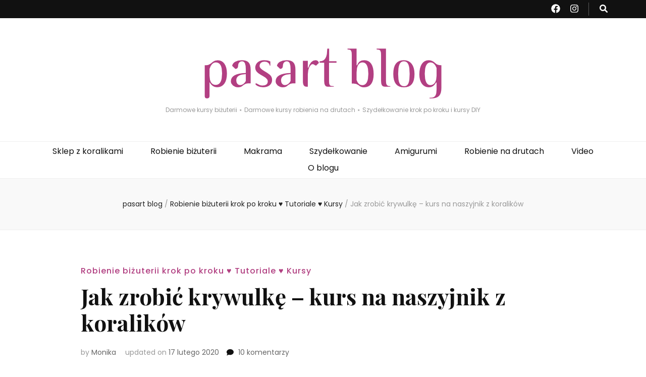

--- FILE ---
content_type: text/html; charset=UTF-8
request_url: https://blog.pasart.pl/zrobic-krywulke-kurs-naszyjnik-koralikow/
body_size: 19767
content:
    <!DOCTYPE html>
    <html lang="pl-PL">
    <head itemscope itemtype="http://schema.org/WebSite">

    <meta charset="UTF-8">
    <meta name="viewport" content="width=device-width, initial-scale=1">
    <link rel="profile" href="http://gmpg.org/xfn/11">
    <meta name='robots' content='max-image-preview:large' />

	<!-- This site is optimized with the Yoast SEO Premium plugin v14.3 - https://yoast.com/wordpress/plugins/seo/ -->
	<title>Jak zrobić krywulkę - kurs na naszyjnik z koralików &#8902;</title>
	<meta name="description" content="Jak zrobić krywulkę - kurs na naszyjnik z koralików &#8902; Robienie biżuterii krok po kroku ♥ Tutoriale ♥ Kursy &#8902; ✔Toho ✔Crystalove ✔Kolia" />
	<meta name="robots" content="index, follow" />
	<meta name="googlebot" content="index, follow, max-snippet:-1, max-image-preview:large, max-video-preview:-1" />
	<meta name="bingbot" content="index, follow, max-snippet:-1, max-image-preview:large, max-video-preview:-1" />
	<link rel="canonical" href="https://blog.pasart.pl/zrobic-krywulke-kurs-naszyjnik-koralikow/" />
	<meta property="og:locale" content="pl_PL" />
	<meta property="og:type" content="article" />
	<meta property="og:title" content="Jak zrobić krywulkę - kurs na naszyjnik z koralików &#8902;" />
	<meta property="og:description" content="Jak zrobić krywulkę - kurs na naszyjnik z koralików &#8902; Robienie biżuterii krok po kroku ♥ Tutoriale ♥ Kursy &#8902; ✔Toho ✔Crystalove ✔Kolia" />
	<meta property="og:url" content="https://blog.pasart.pl/zrobic-krywulke-kurs-naszyjnik-koralikow/" />
	<meta property="article:publisher" content="https://www.facebook.com/pasartpl/" />
	<meta property="article:published_time" content="2018-10-30T12:04:50+00:00" />
	<meta property="article:modified_time" content="2020-02-17T09:19:22+00:00" />
	<meta property="og:image" content="https://blog.pasart.pl/wp-content/uploads/2018/10/krywulka-shw.png" />
	<meta property="og:image:width" content="756" />
	<meta property="og:image:height" content="375" />
	<meta name="twitter:card" content="summary" />
	<script type="application/ld+json" class="yoast-schema-graph">{"@context":"https://schema.org","@graph":[{"@type":"Organization","@id":"https://blog.pasart.pl/#organization","name":"pasart.pl","url":"https://blog.pasart.pl/","sameAs":["https://www.facebook.com/pasartpl/","https://www.instagram.com/pasart_pl/","https://www.youtube.com/user/pasartTV"],"logo":{"@type":"ImageObject","@id":"https://blog.pasart.pl/#logo","inLanguage":"pl-PL","url":"https://blog.pasart.pl/wp-content/uploads/2015/10/Ko\u0142o-Pasart.jpg","width":2362,"height":2362,"caption":"pasart.pl"},"image":{"@id":"https://blog.pasart.pl/#logo"}},{"@type":"WebSite","@id":"https://blog.pasart.pl/#website","url":"https://blog.pasart.pl/","name":"blog.pasart.pl","description":"Darmowe kursy bi\u017cuterii \u22c6 Darmowe kursy robienia na drutach \u22c6 Szyde\u0142kowanie krok po kroku i kursy DIY","publisher":{"@id":"https://blog.pasart.pl/#organization"},"potentialAction":[{"@type":"SearchAction","target":"https://blog.pasart.pl/?s={search_term_string}","query-input":"required name=search_term_string"}],"inLanguage":"pl-PL"},{"@type":"ImageObject","@id":"https://blog.pasart.pl/zrobic-krywulke-kurs-naszyjnik-koralikow/#primaryimage","inLanguage":"pl-PL","url":"https://blog.pasart.pl/wp-content/uploads/2018/10/krywulka-shw.png","width":756,"height":375,"caption":"jak zrobi\u0107 krywulk\u0119"},{"@type":"WebPage","@id":"https://blog.pasart.pl/zrobic-krywulke-kurs-naszyjnik-koralikow/#webpage","url":"https://blog.pasart.pl/zrobic-krywulke-kurs-naszyjnik-koralikow/","name":"Jak zrobi\u0107 krywulk\u0119 - kurs na naszyjnik z koralik\u00f3w &#8902;","isPartOf":{"@id":"https://blog.pasart.pl/#website"},"primaryImageOfPage":{"@id":"https://blog.pasart.pl/zrobic-krywulke-kurs-naszyjnik-koralikow/#primaryimage"},"datePublished":"2018-10-30T12:04:50+00:00","dateModified":"2020-02-17T09:19:22+00:00","description":"Jak zrobi\u0107 krywulk\u0119 - kurs na naszyjnik z koralik\u00f3w &#8902; Robienie bi\u017cuterii krok po kroku \u2665 Tutoriale \u2665 Kursy &#8902; \u2714Toho \u2714Crystalove \u2714Kolia","breadcrumb":{"@id":"https://blog.pasart.pl/zrobic-krywulke-kurs-naszyjnik-koralikow/#breadcrumb"},"inLanguage":"pl-PL","potentialAction":[{"@type":"ReadAction","target":["https://blog.pasart.pl/zrobic-krywulke-kurs-naszyjnik-koralikow/"]}]},{"@type":"BreadcrumbList","@id":"https://blog.pasart.pl/zrobic-krywulke-kurs-naszyjnik-koralikow/#breadcrumb","itemListElement":[{"@type":"ListItem","position":1,"item":{"@type":"WebPage","@id":"https://blog.pasart.pl/","url":"https://blog.pasart.pl/","name":"Strona g\u0142\u00f3wna"}},{"@type":"ListItem","position":2,"item":{"@type":"WebPage","@id":"https://blog.pasart.pl/zrobic-krywulke-kurs-naszyjnik-koralikow/","url":"https://blog.pasart.pl/zrobic-krywulke-kurs-naszyjnik-koralikow/","name":"Jak zrobi\u0107 krywulk\u0119 &#8211; kurs na naszyjnik z koralik\u00f3w"}}]},{"@type":"Article","@id":"https://blog.pasart.pl/zrobic-krywulke-kurs-naszyjnik-koralikow/#article","isPartOf":{"@id":"https://blog.pasart.pl/zrobic-krywulke-kurs-naszyjnik-koralikow/#webpage"},"author":{"@id":"https://blog.pasart.pl/#/schema/person/07a5cb6054eeedfaf62eece6d2f42356"},"headline":"Jak zrobi\u0107 krywulk\u0119 &#8211; kurs na naszyjnik z koralik\u00f3w","datePublished":"2018-10-30T12:04:50+00:00","dateModified":"2020-02-17T09:19:22+00:00","commentCount":10,"mainEntityOfPage":{"@id":"https://blog.pasart.pl/zrobic-krywulke-kurs-naszyjnik-koralikow/#webpage"},"publisher":{"@id":"https://blog.pasart.pl/#organization"},"image":{"@id":"https://blog.pasart.pl/zrobic-krywulke-kurs-naszyjnik-koralikow/#primaryimage"},"articleSection":"Robienie bi\u017cuterii krok po kroku \u2665 Tutoriale \u2665 Kursy","inLanguage":"pl-PL","potentialAction":[{"@type":"CommentAction","name":"Comment","target":["https://blog.pasart.pl/zrobic-krywulke-kurs-naszyjnik-koralikow/#respond"]}]},{"@type":["Person"],"@id":"https://blog.pasart.pl/#/schema/person/07a5cb6054eeedfaf62eece6d2f42356","name":"Monika","image":{"@type":"ImageObject","@id":"https://blog.pasart.pl/#personlogo","inLanguage":"pl-PL","url":"https://secure.gravatar.com/avatar/4d67264e24bd1c0306dfc3626845460c?s=96&d=blank&r=g","caption":"Monika"}}]}</script>
	<!-- / Yoast SEO Premium plugin. -->


<link rel='dns-prefetch' href='//fonts.googleapis.com' />
<script type="text/javascript">
window._wpemojiSettings = {"baseUrl":"https:\/\/s.w.org\/images\/core\/emoji\/14.0.0\/72x72\/","ext":".png","svgUrl":"https:\/\/s.w.org\/images\/core\/emoji\/14.0.0\/svg\/","svgExt":".svg","source":{"concatemoji":"https:\/\/blog.pasart.pl\/wp-includes\/js\/wp-emoji-release.min.js?ver=6.1.1"}};
/*! This file is auto-generated */
!function(e,a,t){var n,r,o,i=a.createElement("canvas"),p=i.getContext&&i.getContext("2d");function s(e,t){var a=String.fromCharCode,e=(p.clearRect(0,0,i.width,i.height),p.fillText(a.apply(this,e),0,0),i.toDataURL());return p.clearRect(0,0,i.width,i.height),p.fillText(a.apply(this,t),0,0),e===i.toDataURL()}function c(e){var t=a.createElement("script");t.src=e,t.defer=t.type="text/javascript",a.getElementsByTagName("head")[0].appendChild(t)}for(o=Array("flag","emoji"),t.supports={everything:!0,everythingExceptFlag:!0},r=0;r<o.length;r++)t.supports[o[r]]=function(e){if(p&&p.fillText)switch(p.textBaseline="top",p.font="600 32px Arial",e){case"flag":return s([127987,65039,8205,9895,65039],[127987,65039,8203,9895,65039])?!1:!s([55356,56826,55356,56819],[55356,56826,8203,55356,56819])&&!s([55356,57332,56128,56423,56128,56418,56128,56421,56128,56430,56128,56423,56128,56447],[55356,57332,8203,56128,56423,8203,56128,56418,8203,56128,56421,8203,56128,56430,8203,56128,56423,8203,56128,56447]);case"emoji":return!s([129777,127995,8205,129778,127999],[129777,127995,8203,129778,127999])}return!1}(o[r]),t.supports.everything=t.supports.everything&&t.supports[o[r]],"flag"!==o[r]&&(t.supports.everythingExceptFlag=t.supports.everythingExceptFlag&&t.supports[o[r]]);t.supports.everythingExceptFlag=t.supports.everythingExceptFlag&&!t.supports.flag,t.DOMReady=!1,t.readyCallback=function(){t.DOMReady=!0},t.supports.everything||(n=function(){t.readyCallback()},a.addEventListener?(a.addEventListener("DOMContentLoaded",n,!1),e.addEventListener("load",n,!1)):(e.attachEvent("onload",n),a.attachEvent("onreadystatechange",function(){"complete"===a.readyState&&t.readyCallback()})),(e=t.source||{}).concatemoji?c(e.concatemoji):e.wpemoji&&e.twemoji&&(c(e.twemoji),c(e.wpemoji)))}(window,document,window._wpemojiSettings);
</script>
<style type="text/css">
img.wp-smiley,
img.emoji {
	display: inline !important;
	border: none !important;
	box-shadow: none !important;
	height: 1em !important;
	width: 1em !important;
	margin: 0 0.07em !important;
	vertical-align: -0.1em !important;
	background: none !important;
	padding: 0 !important;
}
</style>
	<link rel='stylesheet' id='wp-block-library-css' href='https://blog.pasart.pl/wp-includes/css/dist/block-library/style.min.css?ver=6.1.1' type='text/css' media='all' />
<link rel='stylesheet' id='classic-theme-styles-css' href='https://blog.pasart.pl/wp-includes/css/classic-themes.min.css?ver=1' type='text/css' media='all' />
<style id='global-styles-inline-css' type='text/css'>
body{--wp--preset--color--black: #000000;--wp--preset--color--cyan-bluish-gray: #abb8c3;--wp--preset--color--white: #ffffff;--wp--preset--color--pale-pink: #f78da7;--wp--preset--color--vivid-red: #cf2e2e;--wp--preset--color--luminous-vivid-orange: #ff6900;--wp--preset--color--luminous-vivid-amber: #fcb900;--wp--preset--color--light-green-cyan: #7bdcb5;--wp--preset--color--vivid-green-cyan: #00d084;--wp--preset--color--pale-cyan-blue: #8ed1fc;--wp--preset--color--vivid-cyan-blue: #0693e3;--wp--preset--color--vivid-purple: #9b51e0;--wp--preset--gradient--vivid-cyan-blue-to-vivid-purple: linear-gradient(135deg,rgba(6,147,227,1) 0%,rgb(155,81,224) 100%);--wp--preset--gradient--light-green-cyan-to-vivid-green-cyan: linear-gradient(135deg,rgb(122,220,180) 0%,rgb(0,208,130) 100%);--wp--preset--gradient--luminous-vivid-amber-to-luminous-vivid-orange: linear-gradient(135deg,rgba(252,185,0,1) 0%,rgba(255,105,0,1) 100%);--wp--preset--gradient--luminous-vivid-orange-to-vivid-red: linear-gradient(135deg,rgba(255,105,0,1) 0%,rgb(207,46,46) 100%);--wp--preset--gradient--very-light-gray-to-cyan-bluish-gray: linear-gradient(135deg,rgb(238,238,238) 0%,rgb(169,184,195) 100%);--wp--preset--gradient--cool-to-warm-spectrum: linear-gradient(135deg,rgb(74,234,220) 0%,rgb(151,120,209) 20%,rgb(207,42,186) 40%,rgb(238,44,130) 60%,rgb(251,105,98) 80%,rgb(254,248,76) 100%);--wp--preset--gradient--blush-light-purple: linear-gradient(135deg,rgb(255,206,236) 0%,rgb(152,150,240) 100%);--wp--preset--gradient--blush-bordeaux: linear-gradient(135deg,rgb(254,205,165) 0%,rgb(254,45,45) 50%,rgb(107,0,62) 100%);--wp--preset--gradient--luminous-dusk: linear-gradient(135deg,rgb(255,203,112) 0%,rgb(199,81,192) 50%,rgb(65,88,208) 100%);--wp--preset--gradient--pale-ocean: linear-gradient(135deg,rgb(255,245,203) 0%,rgb(182,227,212) 50%,rgb(51,167,181) 100%);--wp--preset--gradient--electric-grass: linear-gradient(135deg,rgb(202,248,128) 0%,rgb(113,206,126) 100%);--wp--preset--gradient--midnight: linear-gradient(135deg,rgb(2,3,129) 0%,rgb(40,116,252) 100%);--wp--preset--duotone--dark-grayscale: url('#wp-duotone-dark-grayscale');--wp--preset--duotone--grayscale: url('#wp-duotone-grayscale');--wp--preset--duotone--purple-yellow: url('#wp-duotone-purple-yellow');--wp--preset--duotone--blue-red: url('#wp-duotone-blue-red');--wp--preset--duotone--midnight: url('#wp-duotone-midnight');--wp--preset--duotone--magenta-yellow: url('#wp-duotone-magenta-yellow');--wp--preset--duotone--purple-green: url('#wp-duotone-purple-green');--wp--preset--duotone--blue-orange: url('#wp-duotone-blue-orange');--wp--preset--font-size--small: 13px;--wp--preset--font-size--medium: 20px;--wp--preset--font-size--large: 36px;--wp--preset--font-size--x-large: 42px;--wp--preset--spacing--20: 0.44rem;--wp--preset--spacing--30: 0.67rem;--wp--preset--spacing--40: 1rem;--wp--preset--spacing--50: 1.5rem;--wp--preset--spacing--60: 2.25rem;--wp--preset--spacing--70: 3.38rem;--wp--preset--spacing--80: 5.06rem;}:where(.is-layout-flex){gap: 0.5em;}body .is-layout-flow > .alignleft{float: left;margin-inline-start: 0;margin-inline-end: 2em;}body .is-layout-flow > .alignright{float: right;margin-inline-start: 2em;margin-inline-end: 0;}body .is-layout-flow > .aligncenter{margin-left: auto !important;margin-right: auto !important;}body .is-layout-constrained > .alignleft{float: left;margin-inline-start: 0;margin-inline-end: 2em;}body .is-layout-constrained > .alignright{float: right;margin-inline-start: 2em;margin-inline-end: 0;}body .is-layout-constrained > .aligncenter{margin-left: auto !important;margin-right: auto !important;}body .is-layout-constrained > :where(:not(.alignleft):not(.alignright):not(.alignfull)){max-width: var(--wp--style--global--content-size);margin-left: auto !important;margin-right: auto !important;}body .is-layout-constrained > .alignwide{max-width: var(--wp--style--global--wide-size);}body .is-layout-flex{display: flex;}body .is-layout-flex{flex-wrap: wrap;align-items: center;}body .is-layout-flex > *{margin: 0;}:where(.wp-block-columns.is-layout-flex){gap: 2em;}.has-black-color{color: var(--wp--preset--color--black) !important;}.has-cyan-bluish-gray-color{color: var(--wp--preset--color--cyan-bluish-gray) !important;}.has-white-color{color: var(--wp--preset--color--white) !important;}.has-pale-pink-color{color: var(--wp--preset--color--pale-pink) !important;}.has-vivid-red-color{color: var(--wp--preset--color--vivid-red) !important;}.has-luminous-vivid-orange-color{color: var(--wp--preset--color--luminous-vivid-orange) !important;}.has-luminous-vivid-amber-color{color: var(--wp--preset--color--luminous-vivid-amber) !important;}.has-light-green-cyan-color{color: var(--wp--preset--color--light-green-cyan) !important;}.has-vivid-green-cyan-color{color: var(--wp--preset--color--vivid-green-cyan) !important;}.has-pale-cyan-blue-color{color: var(--wp--preset--color--pale-cyan-blue) !important;}.has-vivid-cyan-blue-color{color: var(--wp--preset--color--vivid-cyan-blue) !important;}.has-vivid-purple-color{color: var(--wp--preset--color--vivid-purple) !important;}.has-black-background-color{background-color: var(--wp--preset--color--black) !important;}.has-cyan-bluish-gray-background-color{background-color: var(--wp--preset--color--cyan-bluish-gray) !important;}.has-white-background-color{background-color: var(--wp--preset--color--white) !important;}.has-pale-pink-background-color{background-color: var(--wp--preset--color--pale-pink) !important;}.has-vivid-red-background-color{background-color: var(--wp--preset--color--vivid-red) !important;}.has-luminous-vivid-orange-background-color{background-color: var(--wp--preset--color--luminous-vivid-orange) !important;}.has-luminous-vivid-amber-background-color{background-color: var(--wp--preset--color--luminous-vivid-amber) !important;}.has-light-green-cyan-background-color{background-color: var(--wp--preset--color--light-green-cyan) !important;}.has-vivid-green-cyan-background-color{background-color: var(--wp--preset--color--vivid-green-cyan) !important;}.has-pale-cyan-blue-background-color{background-color: var(--wp--preset--color--pale-cyan-blue) !important;}.has-vivid-cyan-blue-background-color{background-color: var(--wp--preset--color--vivid-cyan-blue) !important;}.has-vivid-purple-background-color{background-color: var(--wp--preset--color--vivid-purple) !important;}.has-black-border-color{border-color: var(--wp--preset--color--black) !important;}.has-cyan-bluish-gray-border-color{border-color: var(--wp--preset--color--cyan-bluish-gray) !important;}.has-white-border-color{border-color: var(--wp--preset--color--white) !important;}.has-pale-pink-border-color{border-color: var(--wp--preset--color--pale-pink) !important;}.has-vivid-red-border-color{border-color: var(--wp--preset--color--vivid-red) !important;}.has-luminous-vivid-orange-border-color{border-color: var(--wp--preset--color--luminous-vivid-orange) !important;}.has-luminous-vivid-amber-border-color{border-color: var(--wp--preset--color--luminous-vivid-amber) !important;}.has-light-green-cyan-border-color{border-color: var(--wp--preset--color--light-green-cyan) !important;}.has-vivid-green-cyan-border-color{border-color: var(--wp--preset--color--vivid-green-cyan) !important;}.has-pale-cyan-blue-border-color{border-color: var(--wp--preset--color--pale-cyan-blue) !important;}.has-vivid-cyan-blue-border-color{border-color: var(--wp--preset--color--vivid-cyan-blue) !important;}.has-vivid-purple-border-color{border-color: var(--wp--preset--color--vivid-purple) !important;}.has-vivid-cyan-blue-to-vivid-purple-gradient-background{background: var(--wp--preset--gradient--vivid-cyan-blue-to-vivid-purple) !important;}.has-light-green-cyan-to-vivid-green-cyan-gradient-background{background: var(--wp--preset--gradient--light-green-cyan-to-vivid-green-cyan) !important;}.has-luminous-vivid-amber-to-luminous-vivid-orange-gradient-background{background: var(--wp--preset--gradient--luminous-vivid-amber-to-luminous-vivid-orange) !important;}.has-luminous-vivid-orange-to-vivid-red-gradient-background{background: var(--wp--preset--gradient--luminous-vivid-orange-to-vivid-red) !important;}.has-very-light-gray-to-cyan-bluish-gray-gradient-background{background: var(--wp--preset--gradient--very-light-gray-to-cyan-bluish-gray) !important;}.has-cool-to-warm-spectrum-gradient-background{background: var(--wp--preset--gradient--cool-to-warm-spectrum) !important;}.has-blush-light-purple-gradient-background{background: var(--wp--preset--gradient--blush-light-purple) !important;}.has-blush-bordeaux-gradient-background{background: var(--wp--preset--gradient--blush-bordeaux) !important;}.has-luminous-dusk-gradient-background{background: var(--wp--preset--gradient--luminous-dusk) !important;}.has-pale-ocean-gradient-background{background: var(--wp--preset--gradient--pale-ocean) !important;}.has-electric-grass-gradient-background{background: var(--wp--preset--gradient--electric-grass) !important;}.has-midnight-gradient-background{background: var(--wp--preset--gradient--midnight) !important;}.has-small-font-size{font-size: var(--wp--preset--font-size--small) !important;}.has-medium-font-size{font-size: var(--wp--preset--font-size--medium) !important;}.has-large-font-size{font-size: var(--wp--preset--font-size--large) !important;}.has-x-large-font-size{font-size: var(--wp--preset--font-size--x-large) !important;}
.wp-block-navigation a:where(:not(.wp-element-button)){color: inherit;}
:where(.wp-block-columns.is-layout-flex){gap: 2em;}
.wp-block-pullquote{font-size: 1.5em;line-height: 1.6;}
</style>
<link rel='stylesheet' id='blossomthemes-toolkit-css' href='https://blog.pasart.pl/wp-content/plugins/blossomthemes-toolkit/public/css/blossomthemes-toolkit-public.min.css?ver=2.2.4' type='text/css' media='all' />
<link rel='stylesheet' id='related-posts-by-taxonomy-css' href='https://blog.pasart.pl/wp-content/plugins/related-posts-by-taxonomy/includes/assets/css/styles.css?ver=6.1.1' type='text/css' media='all' />
<link rel='stylesheet' id='uaf_client_css-css' href='https://blog.pasart.pl/wp-content/uploads/useanyfont/uaf.css?ver=1675434533' type='text/css' media='all' />
<link rel='stylesheet' id='animate-css' href='https://blog.pasart.pl/wp-content/themes/blossom-feminine/css/animate.min.css?ver=3.5.2' type='text/css' media='all' />
<link rel='stylesheet' id='blossom-feminine-style-css' href='https://blog.pasart.pl/wp-content/themes/blossom-feminine/style.css?ver=6.1.1' type='text/css' media='all' />
<link rel='stylesheet' id='blossom-pretty-css' href='https://blog.pasart.pl/wp-content/themes/blossom-pretty/style.css?ver=1.0.7' type='text/css' media='all' />
<link rel='stylesheet' id='owl-carousel-css' href='https://blog.pasart.pl/wp-content/themes/blossom-feminine/css/owl.carousel.min.css?ver=2.2.1' type='text/css' media='all' />
<link rel='stylesheet' id='blossom-feminine-google-fonts-css' href='https://fonts.googleapis.com/css?family=Poppins%3A100%2C100italic%2C200%2C200italic%2C300%2C300italic%2Cregular%2Citalic%2C500%2C500italic%2C600%2C600italic%2C700%2C700italic%2C800%2C800italic%2C900%2C900italic%7CPlayfair+Display%3Aregular%2C500%2C600%2C700%2C800%2C900%2Citalic%2C500italic%2C600italic%2C700italic%2C800italic%2C900italic%7CPlayfair+Display%3Aregular' type='text/css' media='all' />
<script type='text/javascript' src='https://blog.pasart.pl/wp-includes/js/jquery/jquery.min.js?ver=3.6.1' id='jquery-core-js'></script>
<script type='text/javascript' src='https://blog.pasart.pl/wp-includes/js/jquery/jquery-migrate.min.js?ver=3.3.2' id='jquery-migrate-js'></script>
<link rel="https://api.w.org/" href="https://blog.pasart.pl/wp-json/" /><link rel="alternate" type="application/json" href="https://blog.pasart.pl/wp-json/wp/v2/posts/28740" /><link rel="EditURI" type="application/rsd+xml" title="RSD" href="https://blog.pasart.pl/xmlrpc.php?rsd" />
<link rel="wlwmanifest" type="application/wlwmanifest+xml" href="https://blog.pasart.pl/wp-includes/wlwmanifest.xml" />
<meta name="generator" content="WordPress 6.1.1" />
<link rel='shortlink' href='https://blog.pasart.pl/?p=28740' />
<link rel="alternate" type="application/json+oembed" href="https://blog.pasart.pl/wp-json/oembed/1.0/embed?url=https%3A%2F%2Fblog.pasart.pl%2Fzrobic-krywulke-kurs-naszyjnik-koralikow%2F" />
<link rel="alternate" type="text/xml+oembed" href="https://blog.pasart.pl/wp-json/oembed/1.0/embed?url=https%3A%2F%2Fblog.pasart.pl%2Fzrobic-krywulke-kurs-naszyjnik-koralikow%2F&#038;format=xml" />
<meta name="framework" content="Alkivia Framework 0.8" />

		<!-- GA Google Analytics @ https://m0n.co/ga -->
		<script async src="https://www.googletagmanager.com/gtag/js?id=UA-6206736-5"></script>
		<script>
			window.dataLayer = window.dataLayer || [];
			function gtag(){dataLayer.push(arguments);}
			gtag('js', new Date());
			gtag('config', 'UA-6206736-5');
		</script>

	<link rel="pingback" href="https://blog.pasart.pl/xmlrpc.php"><script type="application/ld+json">{
    "@context": "http://schema.org",
    "@type": "BlogPosting",
    "mainEntityOfPage": {
        "@type": "WebPage",
        "@id": "https://blog.pasart.pl/zrobic-krywulke-kurs-naszyjnik-koralikow/"
    },
    "headline": "Jak zrobić krywulkę &#8211; kurs na naszyjnik z koralików",
    "datePublished": "2018-10-30T13:04:50+0100",
    "dateModified": "2020-02-17T10:19:22+0100",
    "author": {
        "@type": "Person",
        "name": "Monika"
    },
    "description": "%%title%% %%sep%% %%primary_category%% %%sep%% %%sitename%% ✔Toho ✔Crystalove ✔Kolia",
    "image": {
        "@type": "ImageObject",
        "url": "https://blog.pasart.pl/wp-content/uploads/2018/10/krywulka-shw.png",
        "width": 756,
        "height": 375
    },
    "publisher": {
        "@type": "Organization",
        "name": "",
        "description": "Darmowe kursy biżuterii ⋆ Darmowe kursy robienia na drutach ⋆ Szydełkowanie krok po kroku i kursy DIY",
        "logo": {
            "@type": "ImageObject",
            "url": "https://blog.pasart.pl/wp-content/uploads/2022/05/baner_blog__-1-238x60.jpg",
            "width": 238,
            "height": 60
        }
    }
}</script><link rel="icon" href="https://blog.pasart.pl/wp-content/uploads/2022/12/pasartolini_head_transparent-60x60.png" sizes="32x32" />
<link rel="icon" href="https://blog.pasart.pl/wp-content/uploads/2022/12/pasartolini_head_transparent-435x435.png" sizes="192x192" />
<link rel="apple-touch-icon" href="https://blog.pasart.pl/wp-content/uploads/2022/12/pasartolini_head_transparent-435x435.png" />
<meta name="msapplication-TileImage" content="https://blog.pasart.pl/wp-content/uploads/2022/12/pasartolini_head_transparent-435x435.png" />
<style type='text/css' media='all'>     
    .content-newsletter .blossomthemes-email-newsletter-wrapper.bg-img:after,
    .widget_blossomthemes_email_newsletter_widget .blossomthemes-email-newsletter-wrapper:after{
        background: rgba(177, 63, 129, 0.8);    }
    
    /* primary color */
    a{
    	color: #b13f81;
    }
    
    a:hover, a:focus {
    	color: #b13f81;
    }

    .secondary-nav ul li a:hover,
    .secondary-nav ul li:hover > a,
    .secondary-nav .current_page_item > a,
    .secondary-nav .current-menu-item > a,
    .secondary-nav .current_page_ancestor > a,
    .secondary-nav .current-menu-ancestor > a,
    .secondary-nav ul li a:focus, 
    .secondary-nav ul li:focus > a, 
    .header-t .social-networks li a:hover,
    .header-t .social-networks li a:focus, 
    .main-navigation ul li a:hover,
    .main-navigation ul li:hover > a,
    .main-navigation .current_page_item > a,
    .main-navigation .current-menu-item > a,
    .main-navigation .current_page_ancestor > a,
    .main-navigation .current-menu-ancestor > a,
    .main-navigation ul li a:focus, 
    .main-navigation ul li:focus > a, 
    .banner .banner-text .cat-links a:hover,
    .banner .banner-text .cat-links a:focus, 
    .banner .banner-text .title a:hover,
    .banner .banner-text .title a:focus, 
    #primary .post .text-holder .entry-header .entry-title a:hover,
     #primary .post .text-holder .entry-header .entry-title a:focus, 
     .archive .blossom-portfolio .entry-header .entry-title a:hover, 
     .archive .blossom-portfolio .entry-header .entry-title a:focus, 
    .widget ul li a:hover,
 .widget ul li a:focus,
    .site-footer .widget ul li a:hover,
 .site-footer .widget ul li a:focus,
    .related-post .post .text-holder .cat-links a:hover,
 .related-post .post .text-holder .cat-links a:focus,
 .related-post .post .text-holder .entry-title a:hover,
 .related-post .post .text-holder .entry-title a:focus,
    .comments-area .comment-body .comment-metadata a:hover,
 .comments-area .comment-body .comment-metadata a:focus,
    .search #primary .search-post .text-holder .entry-header .entry-title a:hover,
 .search #primary .search-post .text-holder .entry-header .entry-title a:focus,
    .site-title a:hover, .site-title a:focus, 
    .widget_bttk_popular_post ul li .entry-header .entry-meta a:hover,
 .widget_bttk_popular_post ul li .entry-header .entry-meta a:focus,
 .widget_bttk_pro_recent_post ul li .entry-header .entry-meta a:hover,
 .widget_bttk_pro_recent_post ul li .entry-header .entry-meta a:focus,
    .widget_bttk_popular_post .style-two li .entry-header .cat-links a,
    .widget_bttk_pro_recent_post .style-two li .entry-header .cat-links a,
    .widget_bttk_popular_post .style-three li .entry-header .cat-links a,
    .widget_bttk_pro_recent_post .style-three li .entry-header .cat-links a,
    .site-footer .widget_bttk_posts_category_slider_widget .carousel-title .title a:hover,
 .site-footer .widget_bttk_posts_category_slider_widget .carousel-title .title a:focus,
    .portfolio-sorting .button:hover,
 .portfolio-sorting .button:focus,
    .portfolio-sorting .button.is-checked,
    .portfolio-item .portfolio-img-title a:hover,
 .portfolio-item .portfolio-img-title a:focus,
    .portfolio-item .portfolio-cat a:hover,
 .portfolio-item .portfolio-cat a:focus,
    .entry-header .portfolio-cat a:hover,
 .entry-header .portfolio-cat a:focus, 
    .widget ul li a:hover, .widget ul li a:focus, 
    .widget_bttk_posts_category_slider_widget .carousel-title .title a:hover, 
    .widget_bttk_posts_category_slider_widget .carousel-title .title a:focus, 
    .widget_bttk_popular_post ul li .entry-header .entry-meta a:hover, 
    .widget_bttk_popular_post ul li .entry-header .entry-meta a:focus, 
    .widget_bttk_pro_recent_post ul li .entry-header .entry-meta a:hover, 
    .widget_bttk_pro_recent_post ul li .entry-header .entry-meta a:focus, 
    #primary .post .text-holder .entry-footer .share .social-networks li a:hover,
 #primary .post .text-holder .entry-footer .share .social-networks li a:focus, 
 .author-section .text-holder .social-networks li a:hover,
 .author-section .text-holder .social-networks li a:focus, 
 .comments-area .comment-body .fn a:hover,
 .comments-area .comment-body .fn a:focus, 
 .archive #primary .post .text-holder .entry-header .top .share .social-networks li a:hover,
    .archive #primary .post .text-holder .entry-header .top .share .social-networks li a:focus,
    .widget_rss .widget-title a:hover,
.widget_rss .widget-title a:focus, 
.search #primary .search-post .text-holder .entry-header .top .share .social-networks li a:hover,
 .search #primary .search-post .text-holder .entry-header .top .share .social-networks li a:focus, 
 .submenu-toggle:hover, 
    .submenu-toggle:focus,
    .entry-content a:hover,
   .entry-summary a:hover,
   .page-content a:hover,
   .comment-content a:hover,
   .widget .textwidget a:hover{
        color: #b13f81;
    }

    .category-section .col .img-holder .text-holder,
    .pagination a{
        border-color: #b13f81;
    }

    .category-section .col .img-holder .text-holder span,
    #primary .post .text-holder .entry-footer .btn-readmore:hover,
    #primary .post .text-holder .entry-footer .btn-readmore:focus, 
    .pagination a:hover,
    .pagination a:focus,
    .widget_calendar caption,
    .widget_calendar table tbody td a,
    .widget_tag_cloud .tagcloud a:hover,
 .widget_tag_cloud .tagcloud a:focus,
    #blossom-top,
    .single #primary .post .entry-footer .tags a:hover,
    .single #primary .post .entry-footer .tags a:focus, 
    .error-holder .page-content a:hover,
 .error-holder .page-content a:focus,
    .widget_bttk_author_bio .readmore:hover,
 .widget_bttk_author_bio .readmore:focus,
    .widget_bttk_image_text_widget ul li .btn-readmore:hover,
 .widget_bttk_image_text_widget ul li .btn-readmore:focus,
    .widget_bttk_custom_categories ul li a:hover .post-count,
 .widget_bttk_custom_categories ul li a:hover:focus .post-count,
    .content-instagram ul li .instagram-meta .like,
    .content-instagram ul li .instagram-meta .comment,
    #secondary .widget_blossomtheme_featured_page_widget .text-holder .btn-readmore:hover,
 #secondary .widget_blossomtheme_featured_page_widget .text-holder .btn-readmore:focus,
    #secondary .widget_blossomtheme_companion_cta_widget .btn-cta:hover,
 #secondary .widget_blossomtheme_companion_cta_widget .btn-cta:focus,
    #secondary .widget_bttk_icon_text_widget .text-holder .btn-readmore:hover,
 #secondary .widget_bttk_icon_text_widget .text-holder .btn-readmore:focus,
    .site-footer .widget_blossomtheme_companion_cta_widget .btn-cta:hover,
 .site-footer .widget_blossomtheme_companion_cta_widget .btn-cta:focus,
    .site-footer .widget_blossomtheme_featured_page_widget .text-holder .btn-readmore:hover,
 .site-footer .widget_blossomtheme_featured_page_widget .text-holder .btn-readmore:focus,
    .site-footer .widget_bttk_icon_text_widget .text-holder .btn-readmore:hover,
 .site-footer .widget_bttk_icon_text_widget .text-holder .btn-readmore:focus, 
    .widget_bttk_social_links ul li a:hover, 
    .widget_bttk_social_links ul li a:focus, 
    .widget_bttk_posts_category_slider_widget .owl-theme .owl-prev:hover,
 .widget_bttk_posts_category_slider_widget .owl-theme .owl-prev:focus,
 .widget_bttk_posts_category_slider_widget .owl-theme .owl-next:hover,
 .widget_bttk_posts_category_slider_widget .owl-theme .owl-next:focus{
        background: #b13f81;
    }

    .pagination .current,
    .post-navigation .nav-links .nav-previous a:hover,
    .post-navigation .nav-links .nav-next a:hover, 
 .post-navigation .nav-links .nav-previous a:focus,
 .post-navigation .nav-links .nav-next a:focus{
        background: #b13f81;
        border-color: #b13f81;
    }

    #primary .post .entry-content blockquote,
    #primary .page .entry-content blockquote{
        border-bottom-color: #b13f81;
        border-top-color: #b13f81;
    }

    #primary .post .entry-content .pull-left,
    #primary .page .entry-content .pull-left,
    #primary .post .entry-content .pull-right,
    #primary .page .entry-content .pull-right{border-left-color: #b13f81;}

    .error-holder .page-content h2{
        text-shadow: 6px 6px 0 #b13f81;
    }

    
    body,
    button,
    input,
    select,
    optgroup,
    textarea{
        font-family : Poppins;
        font-size   : 16px;
    }

    #primary .post .entry-content blockquote cite,
    #primary .page .entry-content blockquote cite {
        font-family : Poppins;
    }

    .banner .banner-text .title,
    #primary .sticky .text-holder .entry-header .entry-title,
    #primary .post .text-holder .entry-header .entry-title,
    .author-section .text-holder .title,
    .post-navigation .nav-links .nav-previous .post-title,
    .post-navigation .nav-links .nav-next .post-title,
    .related-post .post .text-holder .entry-title,
    .comments-area .comments-title,
    .comments-area .comment-body .fn,
    .comments-area .comment-reply-title,
    .page-header .page-title,
    #primary .post .entry-content blockquote,
    #primary .page .entry-content blockquote,
    #primary .post .entry-content .pull-left,
    #primary .page .entry-content .pull-left,
    #primary .post .entry-content .pull-right,
    #primary .page .entry-content .pull-right,
    #primary .post .entry-content h1,
    #primary .page .entry-content h1,
    #primary .post .entry-content h2,
    #primary .page .entry-content h2,
    #primary .post .entry-content h3,
    #primary .page .entry-content h3,
    #primary .post .entry-content h4,
    #primary .page .entry-content h4,
    #primary .post .entry-content h5,
    #primary .page .entry-content h5,
    #primary .post .entry-content h6,
    #primary .page .entry-content h6,
    .search #primary .search-post .text-holder .entry-header .entry-title,
    .error-holder .page-content h2,
    .widget_bttk_author_bio .title-holder,
    .widget_bttk_popular_post ul li .entry-header .entry-title,
    .widget_bttk_pro_recent_post ul li .entry-header .entry-title,
    .widget_bttk_posts_category_slider_widget .carousel-title .title,
    .content-newsletter .blossomthemes-email-newsletter-wrapper .text-holder h3,
    .widget_blossomthemes_email_newsletter_widget .blossomthemes-email-newsletter-wrapper .text-holder h3,
    #secondary .widget_bttk_testimonial_widget .text-holder .name,
    #secondary .widget_bttk_description_widget .text-holder .name,
    .site-footer .widget_bttk_description_widget .text-holder .name,
    .site-footer .widget_bttk_testimonial_widget .text-holder .name,
    .portfolio-text-holder .portfolio-img-title,
    .portfolio-holder .entry-header .entry-title,
    .single-blossom-portfolio .post-navigation .nav-previous a,
    .single-blossom-portfolio .post-navigation .nav-next a,
    .related-portfolio-title{
        font-family: Playfair Display;
    }

    .site-title{
        font-size   : 60px;
        font-family : Playfair Display;
        font-weight : 400;
        font-style  : normal;
    }
    
               
    </style>
</head>

<body class="post-template-default single single-post postid-28740 single-format-standard wp-custom-logo full-width" itemscope itemtype="http://schema.org/WebPage">
	
<svg xmlns="http://www.w3.org/2000/svg" viewBox="0 0 0 0" width="0" height="0" focusable="false" role="none" style="visibility: hidden; position: absolute; left: -9999px; overflow: hidden;" ><defs><filter id="wp-duotone-dark-grayscale"><feColorMatrix color-interpolation-filters="sRGB" type="matrix" values=" .299 .587 .114 0 0 .299 .587 .114 0 0 .299 .587 .114 0 0 .299 .587 .114 0 0 " /><feComponentTransfer color-interpolation-filters="sRGB" ><feFuncR type="table" tableValues="0 0.49803921568627" /><feFuncG type="table" tableValues="0 0.49803921568627" /><feFuncB type="table" tableValues="0 0.49803921568627" /><feFuncA type="table" tableValues="1 1" /></feComponentTransfer><feComposite in2="SourceGraphic" operator="in" /></filter></defs></svg><svg xmlns="http://www.w3.org/2000/svg" viewBox="0 0 0 0" width="0" height="0" focusable="false" role="none" style="visibility: hidden; position: absolute; left: -9999px; overflow: hidden;" ><defs><filter id="wp-duotone-grayscale"><feColorMatrix color-interpolation-filters="sRGB" type="matrix" values=" .299 .587 .114 0 0 .299 .587 .114 0 0 .299 .587 .114 0 0 .299 .587 .114 0 0 " /><feComponentTransfer color-interpolation-filters="sRGB" ><feFuncR type="table" tableValues="0 1" /><feFuncG type="table" tableValues="0 1" /><feFuncB type="table" tableValues="0 1" /><feFuncA type="table" tableValues="1 1" /></feComponentTransfer><feComposite in2="SourceGraphic" operator="in" /></filter></defs></svg><svg xmlns="http://www.w3.org/2000/svg" viewBox="0 0 0 0" width="0" height="0" focusable="false" role="none" style="visibility: hidden; position: absolute; left: -9999px; overflow: hidden;" ><defs><filter id="wp-duotone-purple-yellow"><feColorMatrix color-interpolation-filters="sRGB" type="matrix" values=" .299 .587 .114 0 0 .299 .587 .114 0 0 .299 .587 .114 0 0 .299 .587 .114 0 0 " /><feComponentTransfer color-interpolation-filters="sRGB" ><feFuncR type="table" tableValues="0.54901960784314 0.98823529411765" /><feFuncG type="table" tableValues="0 1" /><feFuncB type="table" tableValues="0.71764705882353 0.25490196078431" /><feFuncA type="table" tableValues="1 1" /></feComponentTransfer><feComposite in2="SourceGraphic" operator="in" /></filter></defs></svg><svg xmlns="http://www.w3.org/2000/svg" viewBox="0 0 0 0" width="0" height="0" focusable="false" role="none" style="visibility: hidden; position: absolute; left: -9999px; overflow: hidden;" ><defs><filter id="wp-duotone-blue-red"><feColorMatrix color-interpolation-filters="sRGB" type="matrix" values=" .299 .587 .114 0 0 .299 .587 .114 0 0 .299 .587 .114 0 0 .299 .587 .114 0 0 " /><feComponentTransfer color-interpolation-filters="sRGB" ><feFuncR type="table" tableValues="0 1" /><feFuncG type="table" tableValues="0 0.27843137254902" /><feFuncB type="table" tableValues="0.5921568627451 0.27843137254902" /><feFuncA type="table" tableValues="1 1" /></feComponentTransfer><feComposite in2="SourceGraphic" operator="in" /></filter></defs></svg><svg xmlns="http://www.w3.org/2000/svg" viewBox="0 0 0 0" width="0" height="0" focusable="false" role="none" style="visibility: hidden; position: absolute; left: -9999px; overflow: hidden;" ><defs><filter id="wp-duotone-midnight"><feColorMatrix color-interpolation-filters="sRGB" type="matrix" values=" .299 .587 .114 0 0 .299 .587 .114 0 0 .299 .587 .114 0 0 .299 .587 .114 0 0 " /><feComponentTransfer color-interpolation-filters="sRGB" ><feFuncR type="table" tableValues="0 0" /><feFuncG type="table" tableValues="0 0.64705882352941" /><feFuncB type="table" tableValues="0 1" /><feFuncA type="table" tableValues="1 1" /></feComponentTransfer><feComposite in2="SourceGraphic" operator="in" /></filter></defs></svg><svg xmlns="http://www.w3.org/2000/svg" viewBox="0 0 0 0" width="0" height="0" focusable="false" role="none" style="visibility: hidden; position: absolute; left: -9999px; overflow: hidden;" ><defs><filter id="wp-duotone-magenta-yellow"><feColorMatrix color-interpolation-filters="sRGB" type="matrix" values=" .299 .587 .114 0 0 .299 .587 .114 0 0 .299 .587 .114 0 0 .299 .587 .114 0 0 " /><feComponentTransfer color-interpolation-filters="sRGB" ><feFuncR type="table" tableValues="0.78039215686275 1" /><feFuncG type="table" tableValues="0 0.94901960784314" /><feFuncB type="table" tableValues="0.35294117647059 0.47058823529412" /><feFuncA type="table" tableValues="1 1" /></feComponentTransfer><feComposite in2="SourceGraphic" operator="in" /></filter></defs></svg><svg xmlns="http://www.w3.org/2000/svg" viewBox="0 0 0 0" width="0" height="0" focusable="false" role="none" style="visibility: hidden; position: absolute; left: -9999px; overflow: hidden;" ><defs><filter id="wp-duotone-purple-green"><feColorMatrix color-interpolation-filters="sRGB" type="matrix" values=" .299 .587 .114 0 0 .299 .587 .114 0 0 .299 .587 .114 0 0 .299 .587 .114 0 0 " /><feComponentTransfer color-interpolation-filters="sRGB" ><feFuncR type="table" tableValues="0.65098039215686 0.40392156862745" /><feFuncG type="table" tableValues="0 1" /><feFuncB type="table" tableValues="0.44705882352941 0.4" /><feFuncA type="table" tableValues="1 1" /></feComponentTransfer><feComposite in2="SourceGraphic" operator="in" /></filter></defs></svg><svg xmlns="http://www.w3.org/2000/svg" viewBox="0 0 0 0" width="0" height="0" focusable="false" role="none" style="visibility: hidden; position: absolute; left: -9999px; overflow: hidden;" ><defs><filter id="wp-duotone-blue-orange"><feColorMatrix color-interpolation-filters="sRGB" type="matrix" values=" .299 .587 .114 0 0 .299 .587 .114 0 0 .299 .587 .114 0 0 .299 .587 .114 0 0 " /><feComponentTransfer color-interpolation-filters="sRGB" ><feFuncR type="table" tableValues="0.098039215686275 1" /><feFuncG type="table" tableValues="0 0.66274509803922" /><feFuncB type="table" tableValues="0.84705882352941 0.41960784313725" /><feFuncA type="table" tableValues="1 1" /></feComponentTransfer><feComposite in2="SourceGraphic" operator="in" /></filter></defs></svg>    <div id="page" class="site"><a aria-label="skip to content" class="skip-link" href="#content">Skip to Content</a>
        <header id="masthead" class="site-header" itemscope itemtype="http://schema.org/WPHeader">
    
		<div class="header-t">
			<div class="container">

                
                <nav id="secondary-navigation" class="secondary-nav" itemscope itemtype="http://schema.org/SiteNavigationElement">
                    <div class="secondary-menu-list menu-modal cover-modal" data-modal-target-string=".menu-modal">
                        <button class="close close-nav-toggle" data-toggle-target=".menu-modal" data-toggle-body-class="showing-menu-modal" aria-expanded="false" data-set-focus=".menu-modal">
                            <span class="toggle-bar"></span>
                            <span class="toggle-bar"></span>
                        </button>
                        <div class="mobile-menu" aria-label="Mobile">
                			                        </div>
                    </div>
                
        		</nav><!-- #secondary-navigation -->
                
				<div class="right">
					<div class="tools">
						<div class="form-section">
							<button aria-label="search toggle button" id="btn-search" class="search-toggle" data-toggle-target=".search-modal" data-toggle-body-class="showing-search-modal" data-set-focus=".search-modal .search-field" aria-expanded="false">
                                <i class="fas fa-search"></i>
                            </button>
							<div class="form-holder search-modal cover-modal" data-modal-target-string=".search-modal">
								<div class="form-holder-inner">
                                    <form role="search" method="get" class="search-form" action="https://blog.pasart.pl/">
				<label>
					<span class="screen-reader-text">Szukaj:</span>
					<input type="search" class="search-field" placeholder="Szukaj &hellip;" value="" name="s" />
				</label>
				<input type="submit" class="search-submit" value="Szukaj" />
			</form>                        
                                </div>
							</div>
						</div>
                        					
					</div>
                    
					    <ul class="social-networks">
    	            <li><a href="https://www.facebook.com/pasartpl" target="_blank" rel="nofollow"><i class="fab fa-facebook"></i></a></li>    	   
                        <li><a href="https://www.instagram.com/pasart_pl/" target="_blank" rel="nofollow"><i class="fab fa-instagram"></i></a></li>    	   
            	</ul>
                        
				</div>
                
			</div>
		</div><!-- .header-t -->
        
		<div class="header-m site-branding">
			<div class="container" itemscope itemtype="http://schema.org/Organization">
				<a href="https://blog.pasart.pl/" class="custom-logo-link" rel="home"><img width="473" height="119" src="https://blog.pasart.pl/wp-content/uploads/2022/05/baner_blog__-1.jpg" class="custom-logo" alt="" decoding="async" srcset="https://blog.pasart.pl/wp-content/uploads/2022/05/baner_blog__-1.jpg 473w, https://blog.pasart.pl/wp-content/uploads/2022/05/baner_blog__-1-238x60.jpg 238w" sizes="(max-width: 473px) 100vw, 473px" /></a>                    <p class="site-title" itemprop="name"><a href="https://blog.pasart.pl/" rel="home" itemprop="url"></a></p>
                                    <p class="site-description" itemprop="description">Darmowe kursy biżuterii ⋆ Darmowe kursy robienia na drutach ⋆ Szydełkowanie krok po kroku i kursy DIY</p>
                			</div>
		</div><!-- .header-m -->
        
		<div class="header-b">
			<div class="container">
				<button aria-label="primary menu toggle button" id="primary-toggle-button" data-toggle-target=".main-menu-modal" data-toggle-body-class="showing-main-menu-modal" aria-expanded="false" data-set-focus=".close-main-nav-toggle"><i class="fa fa-bars"></i></button>
				<nav id="site-navigation" class="main-navigation" itemscope itemtype="http://schema.org/SiteNavigationElement">
                    <div class="primary-menu-list main-menu-modal cover-modal" data-modal-target-string=".main-menu-modal">
                        <button class="close close-main-nav-toggle" data-toggle-target=".main-menu-modal" data-toggle-body-class="showing-main-menu-modal" aria-expanded="false" data-set-focus=".main-menu-modal"><i class="fa fa-times"></i>Close</button>
                        <div class="mobile-menu" aria-label="Mobile">
                			<div class="menu-glowne-container"><ul id="primary-menu" class="main-menu-modal"><li id="menu-item-2579" class="menu-item menu-item-type-custom menu-item-object-custom menu-item-2579"><a title="Sklep z koralikami" href="https://www.pasart.pl?utm_source=blog-pasart&#038;utm_medium=menu&#038;utm_campaign=menu">Sklep z koralikami</a></li>
<li id="menu-item-10701" class="menu-item menu-item-type-taxonomy menu-item-object-category current-post-ancestor current-menu-parent current-post-parent menu-item-10701"><a title="Robienie biżuterii" href="https://blog.pasart.pl/category/robienie-bizuterii-krok-po-kroku-tutoriale-kursy/">Robienie biżuterii</a></li>
<li id="menu-item-34389" class="menu-item menu-item-type-taxonomy menu-item-object-category menu-item-34389"><a title="Makrama" href="https://blog.pasart.pl/category/makrama-krok-po-kroku-wzory-jak-zrobic-sploty-jak-zaczac/">Makrama</a></li>
<li id="menu-item-34145" class="menu-item menu-item-type-taxonomy menu-item-object-category menu-item-34145"><a title="Szydełkowanie" href="https://blog.pasart.pl/category/szydelkowanie-krok-po-kroku-wzory-schematy-podstawy-jak-zaczac/">Szydełkowanie</a></li>
<li id="menu-item-34298" class="menu-item menu-item-type-taxonomy menu-item-object-category menu-item-34298"><a title="Amigurumi" href="https://blog.pasart.pl/category/amigurumi-krok-po-kroku-wzory-schematy/">Amigurumi</a></li>
<li id="menu-item-29603" class="menu-item menu-item-type-taxonomy menu-item-object-category menu-item-29603"><a title="Robienie na drutach" href="https://blog.pasart.pl/category/robienie-na-drutach-krok-po-kroku-wzory-podstawy-jak-zaczac/">Robienie na drutach</a></li>
<li id="menu-item-10704" class="menu-item menu-item-type-taxonomy menu-item-object-category menu-item-10704"><a href="https://blog.pasart.pl/category/video/">Video</a></li>
<li id="menu-item-1046" class="menu-item menu-item-type-post_type menu-item-object-page menu-item-1046"><a href="https://blog.pasart.pl/o-blogu/">O blogu</a></li>
</ul></div>                        </div>
                    </div>
        		</nav><!-- #site-navigation -->                
			</div>
		</div><!-- .header-b -->
        
	</header><!-- #masthead -->
        <div class="top-bar">
		<div class="container">
			    <header class="page-header">
        </header><!-- .page-header -->
    <div class="breadcrumb-wrapper">
                <div id="crumbs" itemscope itemtype="http://schema.org/BreadcrumbList"> 
                    <span itemprop="itemListElement" itemscope itemtype="http://schema.org/ListItem">
                        <a itemprop="item" href="https://blog.pasart.pl"><span itemprop="name">pasart blog</span></a>
                        <meta itemprop="position" content="1" />
                        <span class="separator">/</span>
                    </span> <span itemprop="itemListElement" itemscope itemtype="http://schema.org/ListItem"><a itemprop="item" href="https://blog.pasart.pl/category/robienie-bizuterii-krok-po-kroku-tutoriale-kursy/"><span itemprop="name">Robienie biżuterii krok po kroku ♥ Tutoriale ♥ Kursy </span></a><meta itemprop="position" content="2" /><span class="separator">/</span></span> <span class="current" itemprop="itemListElement" itemscope itemtype="http://schema.org/ListItem"><a itemprop="item" href="https://blog.pasart.pl/zrobic-krywulke-kurs-naszyjnik-koralikow/"><span itemprop="name">Jak zrobić krywulkę &#8211; kurs na naszyjnik z koralików</span></a><meta itemprop="position" content="3" /></span></div></div><!-- .breadcrumb-wrapper -->		</div>
	</div>
        <div class="container main-content">
                <div id="content" class="site-content">
            <div class="row">
    
	<div id="primary" class="content-area">
		<main id="main" class="site-main">

		
<article id="post-28740" class="post-28740 post type-post status-publish format-standard has-post-thumbnail hentry category-robienie-bizuterii-krok-po-kroku-tutoriale-kursy" itemscope itemtype="https://schema.org/Blog">
	
    <div class="post-thumbnail"></div>    
    <div class="text-holder">        
            <header class="entry-header">
    <span class="cat-links" itemprop="about"><a href="https://blog.pasart.pl/category/robienie-bizuterii-krok-po-kroku-tutoriale-kursy/" rel="category tag">Robienie biżuterii krok po kroku ♥ Tutoriale ♥ Kursy</a></span><h1 class="entry-title" itemprop="headline">Jak zrobić krywulkę &#8211; kurs na naszyjnik z koralików</h1><div class="entry-meta"><span class="byline" itemprop="author" itemscope itemtype="https://schema.org/Person"> by <span class="author vcard" itemprop="name"><a class="url fn n" href="https://blog.pasart.pl/author/pasart/">Monika</a></span></span><span class="posted-on"><span class="text-on">updated on </span><a href="https://blog.pasart.pl/zrobic-krywulke-kurs-naszyjnik-koralikow/" rel="bookmark"><time class="entry-date published updated" datetime="2020-02-17T10:19:22+01:00" itemprop="dateModified">17 lutego 2020</time><time class="updated" datetime="2018-10-30T13:04:50+01:00" itemprop="datePublished">30 października 2018</time></a></span><span class="comments"><i class="fa fa-comment"></i><a href="https://blog.pasart.pl/zrobic-krywulke-kurs-naszyjnik-koralikow/#comments">10 komentarzy<span class="screen-reader-text"> do Jak zrobić krywulkę &#8211; kurs na naszyjnik z koralików</span></a></span></div><!-- .entry-meta -->	</header><!-- .entry-header home-->
        
    <div class="entry-content" itemprop="text">
		<div class="text"><p>Koralikowa krywulka skradła niedawno moje serce. Robi się ją co prawda nieco dłużej niż inne naszyjniki, ale efekt końcowy wynagradza wszystko. Już w trakcie szycia na twarzy pojawia mi się coraz większy uśmiech, a przy końcu jestem z siebie bardzo dumna. Specjalnie dla Was przygotowałam kurs, w którym pokażę jak zrobić krywulkę w wersji nieco mniej kolorowej niż tradycyjne, ale dzięki temu też idealny do nauki. Do dzieła!</p>
<p><span id="more-28740"></span></p>
<p>Taki koralikowy naszyjnik pasuje niemal do wszystkiego. Może być dodatkiem do prostego T-SHIRTu i jeansów, może być kolią na wielkie wyjście, może być delikatnym dodatkiem do sukienki. Plusem jest to, że krywulkę można robić na raty nawet przez kilka dni, bo sekwencja jest powtarzalna i nie sposób się zgubić. Mam wielką nadzieję, że zechcecie ze mną usiąść i zrobić taką prostą krywulkę. Gdy już ją opanujecie, nawet najbardziej skomplikowane wzory nie będą dla Was straszne bo mimo, że wygląda to skomplikowanie, to bardzo fajnie się szyje.</p>
<p>A więc zaczynamy!</p>
<p><a href="https://www.pasart.pl/koraliki-toho,c,1208.html?utm_source=blog-pasart&amp;utm_medium=banner&amp;utm_campaign=krywulka-diy"><img decoding="async" class="alignnone wp-image-35608 size-full" src="https://www.pasart.pl/blog/wp-content/uploads/2018/10/toho-sklep.jpg" alt="koraliki-toho-pasart" width="1200" height="200" srcset="https://blog.pasart.pl/wp-content/uploads/2018/10/toho-sklep.jpg 1200w, https://blog.pasart.pl/wp-content/uploads/2018/10/toho-sklep-690x115.jpg 690w, https://blog.pasart.pl/wp-content/uploads/2018/10/toho-sklep-768x128.jpg 768w, https://blog.pasart.pl/wp-content/uploads/2018/10/toho-sklep-976x163.jpg 976w, https://blog.pasart.pl/wp-content/uploads/2018/10/toho-sklep-565x94.jpg 565w" sizes="(max-width: 1200px) 100vw, 1200px" /></a></p>
<h2><strong>Do zrobienia krywulki potrzebne nam będą:</strong><a href="https://www.pasart.pl/koraliki-toho,c,1208.html?utm_source=blog-pasart&amp;utm_medium=banner&amp;utm_campaign=krywulka-diy" target="_blank" rel="noopener noreferrer"><img decoding="async" loading="lazy" class="aligncenter wp-image-28741 size-full" title="Jak zrobić krywulkę z koralików" src="https://www.pasart.pl/blog/wp-content/uploads/2018/10/1-pedzel-2.jpg" alt="Jak zrobić krywulkę z koralików" width="690" height="461" srcset="https://blog.pasart.pl/wp-content/uploads/2018/10/1-pedzel-2.jpg 690w, https://blog.pasart.pl/wp-content/uploads/2018/10/1-pedzel-2-672x449.jpg 672w, https://blog.pasart.pl/wp-content/uploads/2018/10/1-pedzel-2-565x377.jpg 565w" sizes="(max-width: 690px) 100vw, 690px" /></a></h2>
<ul>
<li><a href="https://www.pasart.pl/koraliki-toho,c,1208.html?utm_source=blog-pasart&amp;utm_medium=text-link&amp;utm_campaign=krywulka-diy" target="_blank" rel="noopener noreferrer">Koraliki TOHO</a> &#8211; <a href="https://www.pasart.pl/toho-round,c,2240.html?size%5B1827%5D=1827&amp;utm_source=blog-pasart&amp;utm_medium=text-link&amp;utm_campaign=krywulka-diy" target="_blank" rel="noopener noreferrer"><strong>Toho 11/0</strong></a> – 5 paczek. Ja wybrałam 4  paczuszki koloru Opaque Jet i 1 koloru Silver Lined Crystal oraz koraliki <a href="http://&amp;utm_source=blog-pasart&amp;utm_medium=text-link&amp;utm_campaign=krywulka-diy" target="_blank" rel="noopener noreferrer" data-wplink-url-error="true"><strong>Toho 15/0</strong></a> – kolor Opaque Jet<br />
Polecam wybrać dwa kolory na początek, ponieważ wtedy nie trzeba za bardzo liczyć 😉</li>
<li><a href="https://www.pasart.pl/krysztalki-crystalove,c,248.html?utm_source=blog-pasart&amp;utm_medium=text-link&amp;utm_campaign=krywulka-diy" target="_blank" rel="noopener noreferrer">Kryształki Crystalove</a> – Ball 4 mm kolor oksydowany lustrzany</li>
<li><a href="https://www.pasart.pl/nici-jubilerskie,c,968.html?utm_source=blog-pasart&amp;utm_medium=text-link&amp;utm_campaign=krywulka-diy" target="_blank" rel="noopener noreferrer">Nić jubilerska</a> &#8211; One-G pod kolor krywulki. Ja dobrałam pod kolor srebrnych koralików</li>
<li><a href="https://www.pasart.pl/igly-jubilerskie,c,969.html?utm_source=blog-pasart&amp;utm_medium=text-link&amp;utm_campaign=krywulka-diy" target="_blank" rel="noopener noreferrer">Igła jubilerska</a> &#8211; igła do nawlekania koralików John James 10/13</li>
<li><a href="https://www.pasart.pl/koleczka-montazowe,c,64.html?utm_source=blog-pasart&amp;utm_medium=text-link&amp;utm_campaign=krywulka-diy" target="_blank" rel="noopener noreferrer">Kółka montażowe</a> &#8211; pojedyncze otwarte 6mm</li>
<li><a href="https://www.pasart.pl/zapiecia-do-bizuterii,c,107.html?utm_source=blog-pasart&amp;utm_medium=text-link&amp;utm_campaign=krywulka-diy" target="_blank" rel="noopener noreferrer">Zapięcie do biżuterii</a> &#8211; karabińczyk 14mm</li>
<li>Przy krywulce na pewno przyda Ci się też <a href="https://www.pasart.pl/tablice-i-maty-do-koralikow,c,1987.html?utm_source=blog-pasart&amp;utm_medium=text-link&amp;utm_campaign=krywulka-diy" target="_blank" rel="noopener noreferrer">mata do koralików</a> i ostre <a href="https://www.pasart.pl/nozyczki,c,1985.html?utm_source=blog-pasart&amp;utm_medium=text-link&amp;utm_campaign=krywulka-diy" target="_blank" rel="noopener noreferrer">nożyczki</a> 🙂</li>
</ul>
<h2>Chcecie się nauczyć jak zrobić krywulkę?</h2>
<p>Produkty potrzebne do wykonania krywulki znajdziesz <a href="https://www.pasart.pl/products_all.html?keyword=diy_krywulka" target="_blank" rel="noopener noreferrer">tutaj</a>. Pamiętaj, że nasze kursy tworzenia biżuterii służą głównie nauce techniki, a więc kolorystyka wykorzystana w kursie jest jedynie inspiracją :). Do tworzenia swojego naszyjnika wykorzystać możesz koraliki w zupełnie innych kolorach.</p>
<p><span style="font-size: 18pt;">KROK 1</span><br />
Na długą nić (tak długą, żeby nie utrudniała nam pracy. Zawsze gdy braknie możemy dowiązać nową supełkiem zostawiając dłuższe końcówki, które ukrywamy przechodząc przez koraliki po krywulce. Ja nic nie ucinam w trakcie szycia krywulki 😉 ), a więc na tą długą nić nawlekamy 19 koralików Toho 11/0 w sekwencji:<br />
3 CZARNE<br />
1 SREBRNY<br />
2 CZARNE<br />
1 SREBRNY<br />
2 CZARNE<br />
1 SREBRNY<br />
2 CZARNE<br />
1 SREBRNY<br />
2 CZARNE<br />
1 SREBRNY<br />
3 CZARNE</p>
<p>Nawlekamy też 1 koralik Crystalove i jeden koralik Toho 15/0.<br />
Można sobie użyć na początku jakiegoś stopera żeby koraliki nam nie uciekły z nitki. Jednak ja wolę położyć całość na macie do koralików i ten pierwszy rządek robię bardzo wolno i delikatnie.</p>
<p><img decoding="async" loading="lazy" class="aligncenter size-full wp-image-28742" src="http://blog.pasart.pl/wp-content/uploads/2018/10/2-pedzel-2.jpg" alt="" width="690" height="460" srcset="https://blog.pasart.pl/wp-content/uploads/2018/10/2-pedzel-2.jpg 690w, https://blog.pasart.pl/wp-content/uploads/2018/10/2-pedzel-2-674x449.jpg 674w, https://blog.pasart.pl/wp-content/uploads/2018/10/2-pedzel-2-565x377.jpg 565w" sizes="(max-width: 690px) 100vw, 690px" /></p>
<p><span style="font-size: 18pt;">KROK 2</span><br />
Teraz przechodzimy nitką z powrotem w górę przechodząc przez Crystalove i jeden czarny Toho 11/0, pomijając koralik Toho 15/0 na samym dole.</p>
<p><img decoding="async" loading="lazy" class="aligncenter size-full wp-image-28743" src="http://blog.pasart.pl/wp-content/uploads/2018/10/3-pedzel-2.jpg" alt="" width="690" height="461" srcset="https://blog.pasart.pl/wp-content/uploads/2018/10/3-pedzel-2.jpg 690w, https://blog.pasart.pl/wp-content/uploads/2018/10/3-pedzel-2-672x449.jpg 672w, https://blog.pasart.pl/wp-content/uploads/2018/10/3-pedzel-2-565x377.jpg 565w" sizes="(max-width: 690px) 100vw, 690px" /></p>
<p><span style="font-size: 18pt;">KROK 3</span><br />
Nabieramy 5 koralików Toho 11/0 – 2 CZARNE – 1 SREBRNY – 2 CZARNE – i wkłuwamy się w drugi, licząc od dołu, srebrny koralik Toho.</p>
<p><img decoding="async" loading="lazy" class="aligncenter wp-image-28744 size-full" src="http://blog.pasart.pl/wp-content/uploads/2018/10/4-pedzel-2.jpg" alt="krywulka jak zrobić naszyjnik z koralików" width="690" height="461" srcset="https://blog.pasart.pl/wp-content/uploads/2018/10/4-pedzel-2.jpg 690w, https://blog.pasart.pl/wp-content/uploads/2018/10/4-pedzel-2-672x449.jpg 672w, https://blog.pasart.pl/wp-content/uploads/2018/10/4-pedzel-2-565x377.jpg 565w" sizes="(max-width: 690px) 100vw, 690px" /></p>
<p><span style="font-size: 18pt;">KROK 4</span><br />
Iiii znowu nabieramy 5 koralików Toho 11/0 na igłę w tej samej sekwencji co wcześniej (2 CZARNE – 1 SREBRNY – 2 CZARNE) i wkłuwamy się w drugi srebrny koralik, licząc od punktu z którego wychodzi nam nić.</p>
<p><img decoding="async" loading="lazy" class="aligncenter size-full wp-image-28745" src="http://blog.pasart.pl/wp-content/uploads/2018/10/5-pedzel-2.jpg" alt="" width="690" height="461" srcset="https://blog.pasart.pl/wp-content/uploads/2018/10/5-pedzel-2.jpg 690w, https://blog.pasart.pl/wp-content/uploads/2018/10/5-pedzel-2-672x449.jpg 672w, https://blog.pasart.pl/wp-content/uploads/2018/10/5-pedzel-2-565x377.jpg 565w" sizes="(max-width: 690px) 100vw, 690px" /></p>
<p><span style="font-size: 18pt;">KROK 5</span><br />
Nawlekamy po raz kolejny raz tą samą sekwencję 5 koralików (2 CZARNE – 1 SREBRNY – 2 CZARNE) i wkłuwamy się do ostatniego koralika w naszej robótce.</p>
<p><img decoding="async" loading="lazy" class="aligncenter wp-image-28746 size-full" src="http://blog.pasart.pl/wp-content/uploads/2018/10/6-pedzel-2.jpg" alt="krywulka jak zrobić naszyjnik z koralików" width="690" height="461" srcset="https://blog.pasart.pl/wp-content/uploads/2018/10/6-pedzel-2.jpg 690w, https://blog.pasart.pl/wp-content/uploads/2018/10/6-pedzel-2-672x449.jpg 672w, https://blog.pasart.pl/wp-content/uploads/2018/10/6-pedzel-2-565x377.jpg 565w" sizes="(max-width: 690px) 100vw, 690px" /></p>
<p><span style="font-size: 18pt;">KROK 6</span><br />
Ja sobie w tym momencie wiążę supełek na górze z dwóch wystających nitek. Nic nie ucinamy. 🙂</p>
<p><img decoding="async" loading="lazy" class="aligncenter wp-image-28754 size-full" src="http://blog.pasart.pl/wp-content/uploads/2018/10/7-pedzel-1.jpg" alt="krywulka jak zrobić naszyjnik z koralików" width="690" height="469" srcset="https://blog.pasart.pl/wp-content/uploads/2018/10/7-pedzel-1.jpg 690w, https://blog.pasart.pl/wp-content/uploads/2018/10/7-pedzel-1-661x449.jpg 661w, https://blog.pasart.pl/wp-content/uploads/2018/10/7-pedzel-1-565x384.jpg 565w" sizes="(max-width: 690px) 100vw, 690px" /></p>
<p><span style="font-size: 18pt;">KROK 7</span><br />
Teraz na igłę nabieramy 6 CZARNYCH koralików Toho 11/0 i kierujemy się w dół przechodząc igłą przez pierwszy wolny srebrny koralik Toho 11/0.</p>
<p><img decoding="async" loading="lazy" class="aligncenter wp-image-28755 size-full" src="http://blog.pasart.pl/wp-content/uploads/2018/10/8-pedzel-1.jpg" alt="krywulka jak zrobić naszyjnik z koralików" width="690" height="461" srcset="https://blog.pasart.pl/wp-content/uploads/2018/10/8-pedzel-1.jpg 690w, https://blog.pasart.pl/wp-content/uploads/2018/10/8-pedzel-1-672x449.jpg 672w, https://blog.pasart.pl/wp-content/uploads/2018/10/8-pedzel-1-565x377.jpg 565w" sizes="(max-width: 690px) 100vw, 690px" /></p>
<p>Tak powinna wyglądać nasza robótka.</p>
<p><img decoding="async" loading="lazy" class="aligncenter wp-image-28756 size-full" src="http://blog.pasart.pl/wp-content/uploads/2018/10/9-pedzel-1.jpg" alt="krywulka jak zrobić naszyjnik z koralików" width="690" height="422" srcset="https://blog.pasart.pl/wp-content/uploads/2018/10/9-pedzel-1.jpg 690w, https://blog.pasart.pl/wp-content/uploads/2018/10/9-pedzel-1-565x346.jpg 565w" sizes="(max-width: 690px) 100vw, 690px" /></p>
<p><span style="font-size: 18pt;">KROK 8</span><br />
Teraz wracamy do naszej sekwencji. Więc nabieramy 5 koralików Toho 11/0 – 2 CZARNE – 1 SREBRNY – 2 CZARNE i wkłuwamy się do pierwszego wolnego srebrnego koralika (zdjęcie).</p>
<p><img decoding="async" loading="lazy" class="aligncenter wp-image-28757 size-full" src="http://blog.pasart.pl/wp-content/uploads/2018/10/10-pedzel-1.jpg" alt="krywulka jak zrobić naszyjnik z koralików" width="690" height="538" srcset="https://blog.pasart.pl/wp-content/uploads/2018/10/10-pedzel-1.jpg 690w, https://blog.pasart.pl/wp-content/uploads/2018/10/10-pedzel-1-576x449.jpg 576w, https://blog.pasart.pl/wp-content/uploads/2018/10/10-pedzel-1-565x441.jpg 565w" sizes="(max-width: 690px) 100vw, 690px" /></p>
<p><span style="font-size: 18pt;">KROK 9</span><br />
Nabieramy po raz kolejny sekwencję 5 Toho 11/0 (2 CZARNE – 1 SREBRNY – 2 CZARNE) i wkłuwamy się do ostatniego srebrnego koralika w rzędzie.</p>
<p><img decoding="async" loading="lazy" class="aligncenter size-full wp-image-28758" src="http://blog.pasart.pl/wp-content/uploads/2018/10/11-pedzel-1.jpg" alt="" width="690" height="559" srcset="https://blog.pasart.pl/wp-content/uploads/2018/10/11-pedzel-1.jpg 690w, https://blog.pasart.pl/wp-content/uploads/2018/10/11-pedzel-1-554x449.jpg 554w, https://blog.pasart.pl/wp-content/uploads/2018/10/11-pedzel-1-565x458.jpg 565w" sizes="(max-width: 690px) 100vw, 690px" /></p>
<p><span style="font-size: 18pt;">KROK 10</span><br />
Nawlekamy teraz 3 Toho 11/0 CZARNE – 1 koralik Crystalove -1 Toho 15/0.</p>
<p><img decoding="async" loading="lazy" class="aligncenter wp-image-28759 size-full" title="Jak zrobić krywulkę z koralików" src="https://www.pasart.pl/blog/wp-content/uploads/2018/10/12-pedzel-1.jpg" alt="Jak zrobić krywulkę z koralików" width="690" height="461" srcset="https://blog.pasart.pl/wp-content/uploads/2018/10/12-pedzel-1.jpg 690w, https://blog.pasart.pl/wp-content/uploads/2018/10/12-pedzel-1-672x449.jpg 672w, https://blog.pasart.pl/wp-content/uploads/2018/10/12-pedzel-1-565x377.jpg 565w" sizes="(max-width: 690px) 100vw, 690px" /></p>
<p><span style="font-size: 18pt;">KROK 11</span><br />
I przechodzimy w górę wkłuwając się w Crystalove i jeden czarny Toho 11/0 (pomijając Toho 15/0).</p>
<p><img decoding="async" loading="lazy" class="aligncenter wp-image-28760 size-full" src="http://blog.pasart.pl/wp-content/uploads/2018/10/13-pedzel-1.jpg" alt="krywulka jak zrobić naszyjnik z koralików" width="690" height="460" srcset="https://blog.pasart.pl/wp-content/uploads/2018/10/13-pedzel-1.jpg 690w, https://blog.pasart.pl/wp-content/uploads/2018/10/13-pedzel-1-674x449.jpg 674w, https://blog.pasart.pl/wp-content/uploads/2018/10/13-pedzel-1-565x377.jpg 565w" sizes="(max-width: 690px) 100vw, 690px" /></p>
<p><span style="font-size: 18pt;">KROK 12</span><br />
Znowu nawlekamy sekwencję 5 koralików Toho 11/0 (2 CZARNE – 1 SREBRNY – 2 CZARNE) i wkłuwamy się w pierwszy wolny srebrny koralik.</p>
<p><img decoding="async" loading="lazy" class="aligncenter size-full wp-image-28761" src="http://blog.pasart.pl/wp-content/uploads/2018/10/14-pedzel-1.jpg" alt="" width="690" height="443" srcset="https://blog.pasart.pl/wp-content/uploads/2018/10/14-pedzel-1.jpg 690w, https://blog.pasart.pl/wp-content/uploads/2018/10/14-pedzel-1-565x363.jpg 565w" sizes="(max-width: 690px) 100vw, 690px" /></p>
<p><span style="font-size: 18pt;">KROK 13</span><br />
Analogicznie sekwencja i wkłuwamy się w pierwszy wolne srebrne Toho.</p>
<p><img decoding="async" loading="lazy" class="aligncenter wp-image-28762 size-full" src="http://blog.pasart.pl/wp-content/uploads/2018/10/15-pedzel-1.jpg" alt="krywulka jak zrobić naszyjnik z koralików" width="690" height="461" srcset="https://blog.pasart.pl/wp-content/uploads/2018/10/15-pedzel-1.jpg 690w, https://blog.pasart.pl/wp-content/uploads/2018/10/15-pedzel-1-672x449.jpg 672w, https://blog.pasart.pl/wp-content/uploads/2018/10/15-pedzel-1-565x377.jpg 565w" sizes="(max-width: 690px) 100vw, 690px" /></p>
<p><span style="font-size: 18pt;">KROK 14</span><br />
Teraz po nawleczeniu sekwencji wkłujemy się w 3 czarny koralik Toho 11/0, licząc od dołu.</p>
<p><img decoding="async" loading="lazy" class="aligncenter wp-image-28763 size-full" src="http://blog.pasart.pl/wp-content/uploads/2018/10/16-pedzel-1.jpg" alt="krywulka jak zrobić naszyjnik z koralików" width="690" height="461" srcset="https://blog.pasart.pl/wp-content/uploads/2018/10/16-pedzel-1.jpg 690w, https://blog.pasart.pl/wp-content/uploads/2018/10/16-pedzel-1-672x449.jpg 672w, https://blog.pasart.pl/wp-content/uploads/2018/10/16-pedzel-1-565x377.jpg 565w" sizes="(max-width: 690px) 100vw, 690px" /></p>
<p><span style="font-size: 18pt;">KROK 15</span><br />
Nabieramy 6 CZARNYCH Toho 11/0 i znowu przesuwamy się w dół przechodząc igłą przez pierwszy srebrny koralik.</p>
<p><img decoding="async" loading="lazy" class="aligncenter wp-image-28764 size-full" src="http://blog.pasart.pl/wp-content/uploads/2018/10/17-pedzel-1.jpg" alt="krywulka jak zrobić naszyjnik z koralików" width="690" height="438" srcset="https://blog.pasart.pl/wp-content/uploads/2018/10/17-pedzel-1.jpg 690w, https://blog.pasart.pl/wp-content/uploads/2018/10/17-pedzel-1-565x359.jpg 565w" sizes="(max-width: 690px) 100vw, 690px" /></p>
<p>Kroki od 7 do 15 będziemy powtarzać w kółko aż osiągniemy zadowalającą nas długość krywulki.</p>
<p><img decoding="async" loading="lazy" class="aligncenter wp-image-28765 size-full" src="http://blog.pasart.pl/wp-content/uploads/2018/10/18-pedzel-1.jpg" alt="krywulka jak zrobić naszyjnik z koralików" width="690" height="461" srcset="https://blog.pasart.pl/wp-content/uploads/2018/10/18-pedzel-1.jpg 690w, https://blog.pasart.pl/wp-content/uploads/2018/10/18-pedzel-1-672x449.jpg 672w, https://blog.pasart.pl/wp-content/uploads/2018/10/18-pedzel-1-565x377.jpg 565w" sizes="(max-width: 690px) 100vw, 690px" /></p>
<p><img decoding="async" loading="lazy" class="aligncenter wp-image-28766 size-full" src="http://blog.pasart.pl/wp-content/uploads/2018/10/19-pedzel-1.jpg" alt="krywulka jak zrobić naszyjnik z koralików" width="690" height="460" srcset="https://blog.pasart.pl/wp-content/uploads/2018/10/19-pedzel-1.jpg 690w, https://blog.pasart.pl/wp-content/uploads/2018/10/19-pedzel-1-674x449.jpg 674w, https://blog.pasart.pl/wp-content/uploads/2018/10/19-pedzel-1-565x377.jpg 565w" sizes="(max-width: 690px) 100vw, 690px" /></p>
<p><img decoding="async" loading="lazy" class="aligncenter wp-image-28767 size-full" src="http://blog.pasart.pl/wp-content/uploads/2018/10/20-pedzel-1.jpg" alt="krywulka jak zrobić naszyjnik z koralików" width="690" height="460" srcset="https://blog.pasart.pl/wp-content/uploads/2018/10/20-pedzel-1.jpg 690w, https://blog.pasart.pl/wp-content/uploads/2018/10/20-pedzel-1-674x449.jpg 674w, https://blog.pasart.pl/wp-content/uploads/2018/10/20-pedzel-1-565x377.jpg 565w" sizes="(max-width: 690px) 100vw, 690px" /></p>
<p>Gdy już będziemy na końcu naszej pracy to przejdziemy jeszcze raz nitką przez górę naszego naszyjnika by go wzmocnić i nadać ładny kształt pikotkom. W tym celu będziemy przechodzić przez górny rząd krywulki pomijając środkowe koraliki z pikotki. Zaznaczyłam kropkami koraliki przez które będziemy prowadzić nić aż do samego końca. Nitki nie ucinamy od razu ale przechodzimy przez koraliki ile się da żeby nie ryzykować zerwania. Tak samo robimy z początkową nitką – ja jej nie ucinam a przechodzę też po koralikach tak długo jak się da.</p>
<p><img decoding="async" loading="lazy" class="aligncenter wp-image-28768 size-full" src="http://blog.pasart.pl/wp-content/uploads/2018/10/21-pedzel-1.jpg" alt="krywulka jak zrobić naszyjnik z koralików" width="690" height="461" srcset="https://blog.pasart.pl/wp-content/uploads/2018/10/21-pedzel-1.jpg 690w, https://blog.pasart.pl/wp-content/uploads/2018/10/21-pedzel-1-672x449.jpg 672w, https://blog.pasart.pl/wp-content/uploads/2018/10/21-pedzel-1-565x377.jpg 565w" sizes="(max-width: 690px) 100vw, 690px" /></p>
<p><img decoding="async" loading="lazy" class="aligncenter wp-image-28769 size-full" title="Jak zrobić krywulkę z koralików" src="https://www.pasart.pl/blog/wp-content/uploads/2018/10/22-pedzel-1.jpg" alt="Jak zrobić krywulkę z koralików" width="690" height="461" srcset="https://blog.pasart.pl/wp-content/uploads/2018/10/22-pedzel-1.jpg 690w, https://blog.pasart.pl/wp-content/uploads/2018/10/22-pedzel-1-672x449.jpg 672w, https://blog.pasart.pl/wp-content/uploads/2018/10/22-pedzel-1-565x377.jpg 565w" sizes="(max-width: 690px) 100vw, 690px" /></p>
<p><img decoding="async" loading="lazy" class="aligncenter wp-image-28770 size-full" title="Jak zrobić krywulkę z koralików" src="https://www.pasart.pl/blog/wp-content/uploads/2018/10/23-pedzel-1.jpg" alt="Jak zrobić krywulkę z koralików" width="690" height="461" srcset="https://blog.pasart.pl/wp-content/uploads/2018/10/23-pedzel-1.jpg 690w, https://blog.pasart.pl/wp-content/uploads/2018/10/23-pedzel-1-672x449.jpg 672w, https://blog.pasart.pl/wp-content/uploads/2018/10/23-pedzel-1-565x377.jpg 565w" sizes="(max-width: 690px) 100vw, 690px" /></p>
<h3>Wiecie jak zrobić krywulkę. Czas na założenie zapięcia.</h3>
<p>Montujemy kółeczka i zapięcie na zewnętrznych oczkach krywulki. Można by było zrobić dodatkowe oczka z koralików w celu zamontowania zapięcia ale ja nie uważam tego za konieczne w tym modelu.</p>
<p><img decoding="async" loading="lazy" class="aligncenter wp-image-28771 size-full" src="http://blog.pasart.pl/wp-content/uploads/2018/10/24-pedzel-1.jpg" alt="jak zrobić naszyjnik z koralików" width="690" height="461" srcset="https://blog.pasart.pl/wp-content/uploads/2018/10/24-pedzel-1.jpg 690w, https://blog.pasart.pl/wp-content/uploads/2018/10/24-pedzel-1-672x449.jpg 672w, https://blog.pasart.pl/wp-content/uploads/2018/10/24-pedzel-1-565x377.jpg 565w" sizes="(max-width: 690px) 100vw, 690px" /></p>
<p><img decoding="async" loading="lazy" class="aligncenter wp-image-28772 size-full" title="Jak zrobić krywulkę z koralików" src="https://www.pasart.pl/blog/wp-content/uploads/2018/10/25-pedzel-1.jpg" alt="Jak zrobić krywulkę z koralików" width="690" height="461" srcset="https://blog.pasart.pl/wp-content/uploads/2018/10/25-pedzel-1.jpg 690w, https://blog.pasart.pl/wp-content/uploads/2018/10/25-pedzel-1-672x449.jpg 672w, https://blog.pasart.pl/wp-content/uploads/2018/10/25-pedzel-1-565x377.jpg 565w" sizes="(max-width: 690px) 100vw, 690px" /></p>
<p><img decoding="async" loading="lazy" class="aligncenter wp-image-28773 size-full" title="Jak zrobić krywulkę z koralików" src="https://www.pasart.pl/blog/wp-content/uploads/2018/10/26-pedzel.jpg" alt="Jak zrobić krywulkę z koralików" width="690" height="460" srcset="https://blog.pasart.pl/wp-content/uploads/2018/10/26-pedzel.jpg 690w, https://blog.pasart.pl/wp-content/uploads/2018/10/26-pedzel-674x449.jpg 674w, https://blog.pasart.pl/wp-content/uploads/2018/10/26-pedzel-565x377.jpg 565w" sizes="(max-width: 690px) 100vw, 690px" /></p>
<p>Możecie być z siebie dumne! Wiecie jak zrobić krywulkę i mamcie piękny, delikatny i niepowtarzalny koralikowy naszyjnik!</p>
<p><img decoding="async" loading="lazy" class="aligncenter wp-image-28774 size-full" title="Jak zrobić krywulkę z koralików" src="https://www.pasart.pl/blog/wp-content/uploads/2018/10/27-pedzel.jpg" alt="Jak zrobić krywulkę z koralików" width="690" height="518" srcset="https://blog.pasart.pl/wp-content/uploads/2018/10/27-pedzel.jpg 690w, https://blog.pasart.pl/wp-content/uploads/2018/10/27-pedzel-598x449.jpg 598w, https://blog.pasart.pl/wp-content/uploads/2018/10/27-pedzel-565x424.jpg 565w" sizes="(max-width: 690px) 100vw, 690px" /></p>
<p><img decoding="async" loading="lazy" class="aligncenter wp-image-28775 size-full" title="Jak zrobić krywulkę" src="https://www.pasart.pl/blog/wp-content/uploads/2018/10/28-pedzel.jpg" alt="Jak zrobić krywulkę z koralików" width="690" height="461" srcset="https://blog.pasart.pl/wp-content/uploads/2018/10/28-pedzel.jpg 690w, https://blog.pasart.pl/wp-content/uploads/2018/10/28-pedzel-672x449.jpg 672w, https://blog.pasart.pl/wp-content/uploads/2018/10/28-pedzel-565x377.jpg 565w" sizes="(max-width: 690px) 100vw, 690px" /></p>
<p><img decoding="async" loading="lazy" class="aligncenter wp-image-28776 size-full" title="Jak zrobić krywulkę" src="https://www.pasart.pl/blog/wp-content/uploads/2018/10/29-pedzel.jpg" alt="jak zrobić krywulke z koralików" width="690" height="460" srcset="https://blog.pasart.pl/wp-content/uploads/2018/10/29-pedzel.jpg 690w, https://blog.pasart.pl/wp-content/uploads/2018/10/29-pedzel-674x449.jpg 674w, https://blog.pasart.pl/wp-content/uploads/2018/10/29-pedzel-565x377.jpg 565w" sizes="(max-width: 690px) 100vw, 690px" /></p>
<h3>Wiecie już jak zrobić krywulkę z koralików TOHO.</h3>
<p>Mamy nadzieję, że pokusicie się o wykonanie własnej wersji tego pięknego naszyjnika :). Koniecznie oznaczcie nas przy zdjęciach swoich prac dodając #kurspasart byśmy też mogli nacieszyć oczy efektami :). Do zobaczenia!</p>
<p>Macie ochotę na inną wyjściową biżuterię z koralików? Zerknijcie tutaj:</p>
<ul>
<li><a href="https://www.pasart.pl/blog/zrobic-bransoletke-caprice-swiateczny-prezent-handmade-kurs-diy/">Bransoletka Caprice</a></li>
<li><a href="https://www.pasart.pl/blog/szydelkowy-naszyjnik-mgielka-zrobic-kurs-tworzenia-bizuterii/">Szydełkowa mgiełka</a></li>
<li><a href="https://www.pasart.pl/blog/zrobic-naszyjnik-kumihimo-obszywanie-rivoli/">Naszyjnik z rivoli</a></li>
</ul>
<hr />
<p><span style="font-size: 10pt;">Specjalnie dla Was utworzyliśmy grupę zrzeszającą pasjonatów rękodzieła. Do grupy należą zarówno osoby początkujące, jak i bardziej zaawansowane, również te, które tworzą dla Was kursy. To tutaj możesz pochwalić się swoimi projektami, zapytać o radę, wyjaśnić wątpliwości odnośnie kursów, zgłosić swoje propozycje kursów, a także nawiązać nowe znajomości, z ludźmi, którzy mają takie samo hobby jak Ty :). Zapraszamy! Do grupy możesz zapisać się <a href="https://www.facebook.com/groups/303036043500334/" target="_blank" rel="noopener noreferrer">tutaj</a>.</span></p>
<p><span style="font-size: 10pt;"><a href="https://www.facebook.com/groups/303036043500334/" target="_blank" rel="noopener noreferrer"><img decoding="async" loading="lazy" class="aligncenter wp-image-28780 size-full" src="http://blog.pasart.pl/wp-content/uploads/2018/10/swh_pasart_przyjaciele_01.2018.jpg" alt="grupa rekodzielnicza pasart" width="756" height="375" srcset="https://blog.pasart.pl/wp-content/uploads/2018/10/swh_pasart_przyjaciele_01.2018.jpg 756w, https://blog.pasart.pl/wp-content/uploads/2018/10/swh_pasart_przyjaciele_01.2018-690x342.jpg 690w, https://blog.pasart.pl/wp-content/uploads/2018/10/swh_pasart_przyjaciele_01.2018-565x280.jpg 565w" sizes="(max-width: 756px) 100vw, 756px" /></a></span></p>
<p><span style="font-size: 10pt;">Monika Wojdyła – mama dwójki chłopaków, całkowicie  uzależniona od koralików. Ma głowę pełną pomysłów i koralikuje nawet przez sen. Rano wszystko przenosi na papier i zabiera się do pracy. Lubi wyzwania dlatego wciąż stara się uczyć czegoś nowego. Chłopaki dzielnie mamę wspierają, mają już nawet na swoim koncie kilka fajnych projektów :). Więcej prac Moniki możecie zobaczyć na jej <a href="https://www.facebook.com/mythajewelry/?fref=ts">stronie na fb</a>.</span></p>
</div>	</div><!-- .entry-content -->      
        <footer class="entry-footer">
    	</footer><!-- .entry-footer home-->
        </div><!-- .text-holder -->
    
</article><!-- #post-28740 -->            
            <nav class="navigation post-navigation" role="navigation">
    			<h2 class="screen-reader-text">Post Navigation</h2>
    			<div class="nav-links">
    				<div class="nav-previous nav-holder"><a href="https://blog.pasart.pl/zrobic-rekawiczki-szydelku-szydelkowe-rekawiczki-jednym-palcem/" rel="prev"><span class="meta-nav">Previous Article</span><span class="post-title">Jak zrobić rękawiczki na szydełku? Szydełkowe rękawiczki z jednym palcem</span></a></div><div class="nav-next nav-holder"><a href="https://blog.pasart.pl/zrobic-muchomorka-wloczki-szydelkowe-ozdoby-jesienne/" rel="next"><span class="meta-nav">Next Article</span><span class="post-title">Jak zrobić muchomorka z włóczki? Szydełkowe ozdoby jesienne</span></a></div>    			</div>
    		</nav>        
                    <div class="related-post">
    		<h2 class="title">Może Ci się także spodobać &gt;&gt;</h2>    		<div class="row">
    			                    <div class="post">
        				<div class="img-holder">
        					<a href="https://blog.pasart.pl/kurs-diy-bransoletki-idealny-prezent-handmade/">
                            <img width="320" height="159" src="https://blog.pasart.pl/wp-content/uploads/2015/10/showcase-zestaw-bransoletek.png" class="attachment-blossom-feminine-related size-blossom-feminine-related wp-post-image" alt="diy bransoletki" decoding="async" loading="lazy" srcset="https://blog.pasart.pl/wp-content/uploads/2015/10/showcase-zestaw-bransoletek.png 756w, https://blog.pasart.pl/wp-content/uploads/2015/10/showcase-zestaw-bransoletek-690x342.png 690w, https://blog.pasart.pl/wp-content/uploads/2015/10/showcase-zestaw-bransoletek-565x280.png 565w" sizes="(max-width: 320px) 100vw, 320px" />                            </a>
        					<div class="text-holder">
        						<span class="cat-links" itemprop="about"><a href="https://blog.pasart.pl/category/robienie-bizuterii-krok-po-kroku-tutoriale-kursy/" rel="category tag">Robienie biżuterii krok po kroku ♥ Tutoriale ♥ Kursy</a>, <a href="https://blog.pasart.pl/category/video/" rel="category tag">Video</a></span><h3 class="entry-title"><a href="https://blog.pasart.pl/kurs-diy-bransoletki-idealny-prezent-handmade/" rel="bookmark">Kurs DIY bransoletki &#8211; idealny prezent handmade</a></h3>        					</div>
        				</div>
        			</div>
        			                    <div class="post">
        				<div class="img-holder">
        					<a href="https://blog.pasart.pl/jak-zrobic-balwanka-z-koralikow-toho-brick-stitch/">
                            <img width="320" height="158" src="https://blog.pasart.pl/wp-content/uploads/2021/12/balwanki-z-koralikow.jpg" class="attachment-blossom-feminine-related size-blossom-feminine-related wp-post-image" alt="" decoding="async" loading="lazy" srcset="https://blog.pasart.pl/wp-content/uploads/2021/12/balwanki-z-koralikow.jpg 752w, https://blog.pasart.pl/wp-content/uploads/2021/12/balwanki-z-koralikow-690x340.jpg 690w, https://blog.pasart.pl/wp-content/uploads/2021/12/balwanki-z-koralikow-565x279.jpg 565w" sizes="(max-width: 320px) 100vw, 320px" />                            </a>
        					<div class="text-holder">
        						<span class="cat-links" itemprop="about"><a href="https://blog.pasart.pl/category/robienie-bizuterii-krok-po-kroku-tutoriale-kursy/" rel="category tag">Robienie biżuterii krok po kroku ♥ Tutoriale ♥ Kursy</a></span><h3 class="entry-title"><a href="https://blog.pasart.pl/jak-zrobic-balwanka-z-koralikow-toho-brick-stitch/" rel="bookmark">Jak zrobić bałwanka z koralików Toho? Brick Stitch.</a></h3>        					</div>
        				</div>
        			</div>
        			                    <div class="post">
        				<div class="img-holder">
        					<a href="https://blog.pasart.pl/zrobic-pierscionek-koralikow-peyote-nieparzysty-scieg-raw/">
                            <img width="320" height="158" src="https://blog.pasart.pl/wp-content/uploads/2018/08/jak_zrobić_pierścionek_z_koralików.jpg" class="attachment-blossom-feminine-related size-blossom-feminine-related wp-post-image" alt="jak zrobić pierścionek z koralików" decoding="async" loading="lazy" srcset="https://blog.pasart.pl/wp-content/uploads/2018/08/jak_zrobić_pierścionek_z_koralików.jpg 752w, https://blog.pasart.pl/wp-content/uploads/2018/08/jak_zrobić_pierścionek_z_koralików-690x340.jpg 690w, https://blog.pasart.pl/wp-content/uploads/2018/08/jak_zrobić_pierścionek_z_koralików-565x279.jpg 565w" sizes="(max-width: 320px) 100vw, 320px" />                            </a>
        					<div class="text-holder">
        						<span class="cat-links" itemprop="about"><a href="https://blog.pasart.pl/category/robienie-bizuterii-krok-po-kroku-tutoriale-kursy/" rel="category tag">Robienie biżuterii krok po kroku ♥ Tutoriale ♥ Kursy</a></span><h3 class="entry-title"><a href="https://blog.pasart.pl/zrobic-pierscionek-koralikow-peyote-nieparzysty-scieg-raw/" rel="bookmark">Jak zrobić pierścionek z koralików? Peyote nieparzysty &#038; ścieg RAW</a></h3>        					</div>
        				</div>
        			</div>
        			    		</div>
    	</div>
        
<div id="comments" class="comments-area">

			<h2 class="comments-title">
			10 Comments		</h2><!-- .comments-title -->

		<ol class="comment-list">
				<li class="comment even thread-even depth-1 parent" id="comment-28107">
	
        <div id="div-comment-28107" class="comment-body" itemscope itemtype="http://schema.org/UserComments">
	    	
        <footer class="comment-meta">
            <div class="comment-author vcard">
        	   <img alt='' src='https://secure.gravatar.com/avatar/8b759a10bc7cc1f58f554c5be5006a92?s=50&#038;d=blank&#038;r=g' srcset='https://secure.gravatar.com/avatar/8b759a10bc7cc1f58f554c5be5006a92?s=100&#038;d=blank&#038;r=g 2x' class='avatar avatar-50 photo' height='50' width='50' loading='lazy' decoding='async'/>        	</div><!-- .comment-author vcard -->
        </footer>
        
        <div class="text-holder">
        	<div class="top">
                <div class="left">
                                        <b class="fn" itemprop="creator" itemscope itemtype="https://schema.org/Person"><span itemprop="name">sylwia</span></b> <span class="says">says:</span>                	<div class="comment-metadata commentmetadata">
                        Posted on                        <a href="https://blog.pasart.pl/zrobic-krywulke-kurs-naszyjnik-koralikow/#comment-28107">
                    		<time itemprop="commentTime" datetime="1970-01-01 00:00:00">30 października 2018 at 15:19</time>
                        </a>
                	</div>
                </div>
                <div class="reply">
                    <a rel='nofollow' class='comment-reply-link' href='#comment-28107' data-commentid="28107" data-postid="28740" data-belowelement="div-comment-28107" data-respondelement="respond" data-replyto="Odpowiedz użytkownikowi sylwia" aria-label='Odpowiedz użytkownikowi sylwia'>Odpowiedz</a>            	</div>
            </div>            
            <div class="comment-content" itemprop="commentText"><p>Monika, dzięki za kurs :* napewno wybróbuję :)))</p>
</div>        
        </div><!-- .text-holder -->
        
	    </div><!-- .comment-body -->
	    
<ol class="children">
	<li class="comment odd alt depth-2" id="comment-28110">
	
        <div id="div-comment-28110" class="comment-body" itemscope itemtype="http://schema.org/UserComments">
	    	
        <footer class="comment-meta">
            <div class="comment-author vcard">
        	   <img alt='' src='https://secure.gravatar.com/avatar/f3f7c35a3ef3538df6ba61bddf98c40e?s=50&#038;d=blank&#038;r=g' srcset='https://secure.gravatar.com/avatar/f3f7c35a3ef3538df6ba61bddf98c40e?s=100&#038;d=blank&#038;r=g 2x' class='avatar avatar-50 photo' height='50' width='50' loading='lazy' decoding='async'/>        	</div><!-- .comment-author vcard -->
        </footer>
        
        <div class="text-holder">
        	<div class="top">
                <div class="left">
                                        <b class="fn" itemprop="creator" itemscope itemtype="https://schema.org/Person"><span itemprop="name">Mytha</span></b> <span class="says">says:</span>                	<div class="comment-metadata commentmetadata">
                        Posted on                        <a href="https://blog.pasart.pl/zrobic-krywulke-kurs-naszyjnik-koralikow/#comment-28110">
                    		<time itemprop="commentTime" datetime="1970-01-01 00:00:00">31 października 2018 at 09:13</time>
                        </a>
                	</div>
                </div>
                <div class="reply">
                                	</div>
            </div>            
            <div class="comment-content" itemprop="commentText"><p>Cieszę się, że się podoba ?</p>
</div>        
        </div><!-- .text-holder -->
        
	    </div><!-- .comment-body -->
	    
</li><!-- #comment-## -->
</ol><!-- .children -->
</li><!-- #comment-## -->
	<li class="comment even thread-odd thread-alt depth-1 parent" id="comment-28109">
	
        <div id="div-comment-28109" class="comment-body" itemscope itemtype="http://schema.org/UserComments">
	    	
        <footer class="comment-meta">
            <div class="comment-author vcard">
        	   <img alt='' src='https://secure.gravatar.com/avatar/28748a33a9f5c975f1096c1b582ec49b?s=50&#038;d=blank&#038;r=g' srcset='https://secure.gravatar.com/avatar/28748a33a9f5c975f1096c1b582ec49b?s=100&#038;d=blank&#038;r=g 2x' class='avatar avatar-50 photo' height='50' width='50' loading='lazy' decoding='async'/>        	</div><!-- .comment-author vcard -->
        </footer>
        
        <div class="text-holder">
        	<div class="top">
                <div class="left">
                                        <b class="fn" itemprop="creator" itemscope itemtype="https://schema.org/Person"><span itemprop="name">Ela</span></b> <span class="says">says:</span>                	<div class="comment-metadata commentmetadata">
                        Posted on                        <a href="https://blog.pasart.pl/zrobic-krywulke-kurs-naszyjnik-koralikow/#comment-28109">
                    		<time itemprop="commentTime" datetime="1970-01-01 00:00:00">31 października 2018 at 08:33</time>
                        </a>
                	</div>
                </div>
                <div class="reply">
                    <a rel='nofollow' class='comment-reply-link' href='#comment-28109' data-commentid="28109" data-postid="28740" data-belowelement="div-comment-28109" data-respondelement="respond" data-replyto="Odpowiedz użytkownikowi Ela" aria-label='Odpowiedz użytkownikowi Ela'>Odpowiedz</a>            	</div>
            </div>            
            <div class="comment-content" itemprop="commentText"><p>To nie jest krywulka. To jest naszyjnik wzorem siateczkowym. Bardziej syliankę przypomina.</p>
</div>        
        </div><!-- .text-holder -->
        
	    </div><!-- .comment-body -->
	    
<ol class="children">
	<li class="comment odd alt depth-2" id="comment-28111">
	
        <div id="div-comment-28111" class="comment-body" itemscope itemtype="http://schema.org/UserComments">
	    	
        <footer class="comment-meta">
            <div class="comment-author vcard">
        	   <img alt='' src='https://secure.gravatar.com/avatar/f3f7c35a3ef3538df6ba61bddf98c40e?s=50&#038;d=blank&#038;r=g' srcset='https://secure.gravatar.com/avatar/f3f7c35a3ef3538df6ba61bddf98c40e?s=100&#038;d=blank&#038;r=g 2x' class='avatar avatar-50 photo' height='50' width='50' loading='lazy' decoding='async'/>        	</div><!-- .comment-author vcard -->
        </footer>
        
        <div class="text-holder">
        	<div class="top">
                <div class="left">
                                        <b class="fn" itemprop="creator" itemscope itemtype="https://schema.org/Person"><span itemprop="name">Mycia</span></b> <span class="says">says:</span>                	<div class="comment-metadata commentmetadata">
                        Posted on                        <a href="https://blog.pasart.pl/zrobic-krywulke-kurs-naszyjnik-koralikow/#comment-28111">
                    		<time itemprop="commentTime" datetime="1970-01-01 00:00:00">31 października 2018 at 18:08</time>
                        </a>
                	</div>
                </div>
                <div class="reply">
                                	</div>
            </div>            
            <div class="comment-content" itemprop="commentText"><p>Noooooo tak. W opisie jest napisane, że tradycyjne są kolorowe iiiii wiem, że w ogole piękniejsze, bardziej skomplikowane i och i ach. &lt;3 Ale raczej mało kto z początkujących zna pojęcia wymienione przez Ciebie i szuka takich naszyjników pod nazwą &quot;krywulka&quot;. Zresztą tak samo robię ja i wyświetlają mi się oryginalne, piękne i bogate ale też  takie naszyniki chyba dlatego, że są tak potocznie nazywane.</p>
</div>        
        </div><!-- .text-holder -->
        
	    </div><!-- .comment-body -->
	    
</li><!-- #comment-## -->
</ol><!-- .children -->
</li><!-- #comment-## -->
	<li class="comment even thread-even depth-1" id="comment-28210">
	
        <div id="div-comment-28210" class="comment-body" itemscope itemtype="http://schema.org/UserComments">
	    	
        <footer class="comment-meta">
            <div class="comment-author vcard">
        	   <img alt='' src='https://secure.gravatar.com/avatar/1fbcb5d2d9772c0dd3841fe47db86c2e?s=50&#038;d=blank&#038;r=g' srcset='https://secure.gravatar.com/avatar/1fbcb5d2d9772c0dd3841fe47db86c2e?s=100&#038;d=blank&#038;r=g 2x' class='avatar avatar-50 photo' height='50' width='50' loading='lazy' decoding='async'/>        	</div><!-- .comment-author vcard -->
        </footer>
        
        <div class="text-holder">
        	<div class="top">
                <div class="left">
                                        <b class="fn" itemprop="creator" itemscope itemtype="https://schema.org/Person"><span itemprop="name">Agula</span></b> <span class="says">says:</span>                	<div class="comment-metadata commentmetadata">
                        Posted on                        <a href="https://blog.pasart.pl/zrobic-krywulke-kurs-naszyjnik-koralikow/#comment-28210">
                    		<time itemprop="commentTime" datetime="1970-01-01 00:00:00">21 listopada 2018 at 16:38</time>
                        </a>
                	</div>
                </div>
                <div class="reply">
                    <a rel='nofollow' class='comment-reply-link' href='#comment-28210' data-commentid="28210" data-postid="28740" data-belowelement="div-comment-28210" data-respondelement="respond" data-replyto="Odpowiedz użytkownikowi Agula" aria-label='Odpowiedz użytkownikowi Agula'>Odpowiedz</a>            	</div>
            </div>            
            <div class="comment-content" itemprop="commentText"><p>Mega śliczne. Za niedługo zabieram się za swój naszyjniczek ??</p>
</div>        
        </div><!-- .text-holder -->
        
	    </div><!-- .comment-body -->
	    
</li><!-- #comment-## -->
	<li class="comment odd alt thread-odd thread-alt depth-1 parent" id="comment-28409">
	
        <div id="div-comment-28409" class="comment-body" itemscope itemtype="http://schema.org/UserComments">
	    	
        <footer class="comment-meta">
            <div class="comment-author vcard">
        	   <img alt='' src='https://secure.gravatar.com/avatar/cd14500fec791cd54690dc3fef4fe8f1?s=50&#038;d=blank&#038;r=g' srcset='https://secure.gravatar.com/avatar/cd14500fec791cd54690dc3fef4fe8f1?s=100&#038;d=blank&#038;r=g 2x' class='avatar avatar-50 photo' height='50' width='50' loading='lazy' decoding='async'/>        	</div><!-- .comment-author vcard -->
        </footer>
        
        <div class="text-holder">
        	<div class="top">
                <div class="left">
                                        <b class="fn" itemprop="creator" itemscope itemtype="https://schema.org/Person"><span itemprop="name">M@rchewka</span></b> <span class="says">says:</span>                	<div class="comment-metadata commentmetadata">
                        Posted on                        <a href="https://blog.pasart.pl/zrobic-krywulke-kurs-naszyjnik-koralikow/#comment-28409">
                    		<time itemprop="commentTime" datetime="1970-01-01 00:00:00">27 grudnia 2018 at 09:36</time>
                        </a>
                	</div>
                </div>
                <div class="reply">
                    <a rel='nofollow' class='comment-reply-link' href='#comment-28409' data-commentid="28409" data-postid="28740" data-belowelement="div-comment-28409" data-respondelement="respond" data-replyto="Odpowiedz użytkownikowi M@rchewka" aria-label='Odpowiedz użytkownikowi M@rchewka'>Odpowiedz</a>            	</div>
            </div>            
            <div class="comment-content" itemprop="commentText"><p>Czy samo przeszycie górnych koralików nada kształt naszyjnikowi czy trzeba jeszcze jakoś nadać kształt dodatkowo?</p>
</div>        
        </div><!-- .text-holder -->
        
	    </div><!-- .comment-body -->
	    
<ol class="children">
	<li class="comment byuser comment-author-pasart bypostauthor even depth-2" id="comment-28710">
	
        <div id="div-comment-28710" class="comment-body" itemscope itemtype="http://schema.org/UserComments">
	    	
        <footer class="comment-meta">
            <div class="comment-author vcard">
        	   <img alt='' src='https://secure.gravatar.com/avatar/4d67264e24bd1c0306dfc3626845460c?s=50&#038;d=blank&#038;r=g' srcset='https://secure.gravatar.com/avatar/4d67264e24bd1c0306dfc3626845460c?s=100&#038;d=blank&#038;r=g 2x' class='avatar avatar-50 photo' height='50' width='50' loading='lazy' decoding='async'/>        	</div><!-- .comment-author vcard -->
        </footer>
        
        <div class="text-holder">
        	<div class="top">
                <div class="left">
                                        <b class="fn" itemprop="creator" itemscope itemtype="https://schema.org/Person"><span itemprop="name"><a href="https://www.pasart.pl" rel="external nofollow" class="url" itemprop="url">Koralina</a></span></b> <span class="says">says:</span>                	<div class="comment-metadata commentmetadata">
                        Posted on                        <a href="https://blog.pasart.pl/zrobic-krywulke-kurs-naszyjnik-koralikow/#comment-28710">
                    		<time itemprop="commentTime" datetime="1970-01-01 00:00:00">7 stycznia 2019 at 09:25</time>
                        </a>
                	</div>
                </div>
                <div class="reply">
                                	</div>
            </div>            
            <div class="comment-content" itemprop="commentText"><p>nic nie trzeba dodatkowo robić. 🙂</p>
</div>        
        </div><!-- .text-holder -->
        
	    </div><!-- .comment-body -->
	    
</li><!-- #comment-## -->
</ol><!-- .children -->
</li><!-- #comment-## -->
	<li class="comment odd alt thread-even depth-1" id="comment-28752">
	
        <div id="div-comment-28752" class="comment-body" itemscope itemtype="http://schema.org/UserComments">
	    	
        <footer class="comment-meta">
            <div class="comment-author vcard">
        	   <img alt='' src='https://secure.gravatar.com/avatar/d3d797b47ca3458085b76a3074b8f43d?s=50&#038;d=blank&#038;r=g' srcset='https://secure.gravatar.com/avatar/d3d797b47ca3458085b76a3074b8f43d?s=100&#038;d=blank&#038;r=g 2x' class='avatar avatar-50 photo' height='50' width='50' loading='lazy' decoding='async'/>        	</div><!-- .comment-author vcard -->
        </footer>
        
        <div class="text-holder">
        	<div class="top">
                <div class="left">
                                        <b class="fn" itemprop="creator" itemscope itemtype="https://schema.org/Person"><span itemprop="name">Aneta</span></b> <span class="says">says:</span>                	<div class="comment-metadata commentmetadata">
                        Posted on                        <a href="https://blog.pasart.pl/zrobic-krywulke-kurs-naszyjnik-koralikow/#comment-28752">
                    		<time itemprop="commentTime" datetime="1970-01-01 00:00:00">10 stycznia 2019 at 21:58</time>
                        </a>
                	</div>
                </div>
                <div class="reply">
                    <a rel='nofollow' class='comment-reply-link' href='#comment-28752' data-commentid="28752" data-postid="28740" data-belowelement="div-comment-28752" data-respondelement="respond" data-replyto="Odpowiedz użytkownikowi Aneta" aria-label='Odpowiedz użytkownikowi Aneta'>Odpowiedz</a>            	</div>
            </div>            
            <div class="comment-content" itemprop="commentText"><p>Mogę powiedzieć, że właśnie skończyłam. Jeszcze nie przeszyłam górnych koralików , a już pięknie się układa:)</p>
</div>        
        </div><!-- .text-holder -->
        
	    </div><!-- .comment-body -->
	    
</li><!-- #comment-## -->
	<li class="comment even thread-odd thread-alt depth-1 parent" id="comment-35538">
	
        <div id="div-comment-35538" class="comment-body" itemscope itemtype="http://schema.org/UserComments">
	    	
        <footer class="comment-meta">
            <div class="comment-author vcard">
        	   <img alt='' src='https://secure.gravatar.com/avatar/936ca8e15ac4c68e43c3fcf2452a7173?s=50&#038;d=blank&#038;r=g' srcset='https://secure.gravatar.com/avatar/936ca8e15ac4c68e43c3fcf2452a7173?s=100&#038;d=blank&#038;r=g 2x' class='avatar avatar-50 photo' height='50' width='50' loading='lazy' decoding='async'/>        	</div><!-- .comment-author vcard -->
        </footer>
        
        <div class="text-holder">
        	<div class="top">
                <div class="left">
                                        <b class="fn" itemprop="creator" itemscope itemtype="https://schema.org/Person"><span itemprop="name">miśka</span></b> <span class="says">says:</span>                	<div class="comment-metadata commentmetadata">
                        Posted on                        <a href="https://blog.pasart.pl/zrobic-krywulke-kurs-naszyjnik-koralikow/#comment-35538">
                    		<time itemprop="commentTime" datetime="1970-01-01 00:00:00">27 grudnia 2019 at 19:15</time>
                        </a>
                	</div>
                </div>
                <div class="reply">
                    <a rel='nofollow' class='comment-reply-link' href='#comment-35538' data-commentid="35538" data-postid="28740" data-belowelement="div-comment-35538" data-respondelement="respond" data-replyto="Odpowiedz użytkownikowi miśka" aria-label='Odpowiedz użytkownikowi miśka'>Odpowiedz</a>            	</div>
            </div>            
            <div class="comment-content" itemprop="commentText"><p>Naszyjnik prześliczny! Ile mniej więcej zużyłaś do niego nici i paczek koralików?</p>
</div>        
        </div><!-- .text-holder -->
        
	    </div><!-- .comment-body -->
	    
<ol class="children">
	<li class="comment byuser comment-author-pasart bypostauthor odd alt depth-2" id="comment-35560">
	
        <div id="div-comment-35560" class="comment-body" itemscope itemtype="http://schema.org/UserComments">
	    	
        <footer class="comment-meta">
            <div class="comment-author vcard">
        	   <img alt='' src='https://secure.gravatar.com/avatar/4d67264e24bd1c0306dfc3626845460c?s=50&#038;d=blank&#038;r=g' srcset='https://secure.gravatar.com/avatar/4d67264e24bd1c0306dfc3626845460c?s=100&#038;d=blank&#038;r=g 2x' class='avatar avatar-50 photo' height='50' width='50' loading='lazy' decoding='async'/>        	</div><!-- .comment-author vcard -->
        </footer>
        
        <div class="text-holder">
        	<div class="top">
                <div class="left">
                                        <b class="fn" itemprop="creator" itemscope itemtype="https://schema.org/Person"><span itemprop="name"><a href="https://www.pasart.pl" rel="external nofollow" class="url" itemprop="url">Koralina</a></span></b> <span class="says">says:</span>                	<div class="comment-metadata commentmetadata">
                        Posted on                        <a href="https://blog.pasart.pl/zrobic-krywulke-kurs-naszyjnik-koralikow/#comment-35560">
                    		<time itemprop="commentTime" datetime="1970-01-01 00:00:00">30 grudnia 2019 at 09:39</time>
                        </a>
                	</div>
                </div>
                <div class="reply">
                                	</div>
            </div>            
            <div class="comment-content" itemprop="commentText"><p>W poście Monika napisała ile potrzebnych jest koralików i nici. 🙂</p>
</div>        
        </div><!-- .text-holder -->
        
	    </div><!-- .comment-body -->
	    
</li><!-- #comment-## -->
</ol><!-- .children -->
</li><!-- #comment-## -->
		</ol><!-- .comment-list -->

			<div id="respond" class="comment-respond">
		<h3 id="reply-title" class="comment-reply-title">Dodaj komentarz <small><a rel="nofollow" id="cancel-comment-reply-link" href="/zrobic-krywulke-kurs-naszyjnik-koralikow/#respond" style="display:none;">Anuluj pisanie odpowiedzi</a></small></h3><form action="https://blog.pasart.pl/wp-comments-post.php" method="post" id="commentform" class="comment-form" novalidate><p class="comment-notes"><span id="email-notes">Twój adres e-mail nie zostanie opublikowany.</span> <span class="required-field-message">Wymagane pola są oznaczone <span class="required">*</span></span></p><p class="comment-form-comment"><label for="comment">Comment</label><textarea id="comment" name="comment" placeholder="Comment" cols="45" rows="8" aria-required="true"></textarea></p><p style="clear: both;" class="subscribe-to-comments">
			<input type="checkbox" name="subscribe" id="subscribe" value="subscribe" style="width: auto;" />
			<label for="subscribe">Notify me of followup comments via e-mail</label>
			</p><p class="comment-form-author"><label for="author">Name<span class="required">*</span></label><input id="author" name="author" placeholder="Name*" type="text" value="" size="30" aria-required='true' /></p>
<p class="comment-form-email"><label for="email">Email<span class="required">*</span></label><input id="email" name="email" placeholder="Email*" type="text" value="" size="30" aria-required='true' /></p>
<p class="comment-form-url"><label for="url">Website</label><input id="url" name="url" placeholder="Website" type="text" value="" size="30" /></p>
<p class="comment-form-cookies-consent"><input id="wp-comment-cookies-consent" name="wp-comment-cookies-consent" type="checkbox" value="yes" /> <label for="wp-comment-cookies-consent">Zapisz moje dane, adres e-mail i witrynę w przeglądarce aby wypełnić dane podczas pisania kolejnych komentarzy.</label></p>
<p class="form-submit"><input name="submit" type="submit" id="submit" class="submit" value="Opublikuj komentarz" /> <input type='hidden' name='comment_post_ID' value='28740' id='comment_post_ID' />
<input type='hidden' name='comment_parent' id='comment_parent' value='0' />
</p><p style="display: none;"><input type="hidden" id="akismet_comment_nonce" name="akismet_comment_nonce" value="9a1f366aff" /></p><p style="display: none !important;"><label>&#916;<textarea name="ak_hp_textarea" cols="45" rows="8" maxlength="100"></textarea></label><input type="hidden" id="ak_js_1" name="ak_js" value="162"/><script>document.getElementById( "ak_js_1" ).setAttribute( "value", ( new Date() ).getTime() );</script></p></form>	</div><!-- #respond -->
	
</div><!-- #comments -->

		</main><!-- #main -->
	</div><!-- #primary -->

            </div><!-- .row/not-found -->
        </div><!-- #content -->
            </div><!-- .container/.main-content -->
        <footer id="colophon" class="site-footer" itemscope itemtype="http://schema.org/WPFooter">
        <div class="site-info">
        <div class="container">
            <span class="copyright">2022 pasart.pl</span> Blossom Pretty | Developed By <a href="https://blossomthemes.com/" rel="nofollow" target="_blank">Blossom Themes</a>. Powered by <a href="https://wordpress.org/" target="_blank">WordPress</a>.                    
        </div>
    </div>
        </footer><!-- #colophon -->
        <button aria-label="go to top button" id="blossom-top">
		<span><i class="fa fa-angle-up"></i>TOP</span>
	</button>
        </div><!-- #page -->
    <script type='text/javascript' src='https://blog.pasart.pl/wp-content/plugins/blossomthemes-toolkit/public/js/isotope.pkgd.min.js?ver=3.0.5' id='isotope-pkgd-js'></script>
<script type='text/javascript' src='https://blog.pasart.pl/wp-includes/js/imagesloaded.min.js?ver=4.1.4' id='imagesloaded-js'></script>
<script type='text/javascript' src='https://blog.pasart.pl/wp-includes/js/masonry.min.js?ver=4.2.2' id='masonry-js'></script>
<script type='text/javascript' src='https://blog.pasart.pl/wp-content/plugins/blossomthemes-toolkit/public/js/blossomthemes-toolkit-public.min.js?ver=2.2.4' id='blossomthemes-toolkit-js'></script>
<script type='text/javascript' src='https://blog.pasart.pl/wp-content/plugins/blossomthemes-toolkit/public/js/fontawesome/all.min.js?ver=6.1.1' id='all-js'></script>
<script type='text/javascript' src='https://blog.pasart.pl/wp-content/plugins/blossomthemes-toolkit/public/js/fontawesome/v4-shims.min.js?ver=6.1.1' id='v4-shims-js'></script>
<script type='text/javascript' id='blossom-pretty-js-extra'>
/* <![CDATA[ */
var blossom_pretty_data = {"rtl":"","auto":"1"};
/* ]]> */
</script>
<script type='text/javascript' src='https://blog.pasart.pl/wp-content/themes/blossom-pretty/js/custom.js?ver=1.0.7' id='blossom-pretty-js'></script>
<script type='text/javascript' src='https://blog.pasart.pl/wp-content/themes/blossom-feminine/js/sticky-kit.min.js?ver=1.1.3' id='sticky-kit-js'></script>
<script type='text/javascript' src='https://blog.pasart.pl/wp-content/themes/blossom-feminine/js/owl.carousel.min.js?ver=2.2.1' id='owl-carousel-js'></script>
<script type='text/javascript' src='https://blog.pasart.pl/wp-content/themes/blossom-feminine/js/owlcarousel2-a11ylayer.min.js?ver=0.2.1' id='owlcarousel2-a11ylayer-js'></script>
<script type='text/javascript' src='https://blog.pasart.pl/wp-content/themes/blossom-feminine/js/jquery.matchHeight.min.js?ver=0.7.2' id='jquery-matchHeight-js'></script>
<script type='text/javascript' src='https://blog.pasart.pl/wp-content/themes/blossom-feminine/js/wow.min.js?ver=1.1.3' id='wow-js'></script>
<script type='text/javascript' id='blossom-feminine-custom-js-extra'>
/* <![CDATA[ */
var blossom_feminine_data = {"rtl":"","animation":"","auto":"1"};
/* ]]> */
</script>
<script type='text/javascript' src='https://blog.pasart.pl/wp-content/themes/blossom-feminine/js/custom.min.js?ver=1.0.7' id='blossom-feminine-custom-js'></script>
<script type='text/javascript' src='https://blog.pasart.pl/wp-content/themes/blossom-feminine/js/modal-accessibility.min.js?ver=1.0.7' id='blossom-feminine-modal-js'></script>
<script type='text/javascript' src='https://blog.pasart.pl/wp-includes/js/comment-reply.min.js?ver=6.1.1' id='comment-reply-js'></script>
<script defer type='text/javascript' src='https://blog.pasart.pl/wp-content/plugins/akismet/_inc/akismet-frontend.js?ver=1670064485' id='akismet-frontend-js'></script>

</body>
</html>
